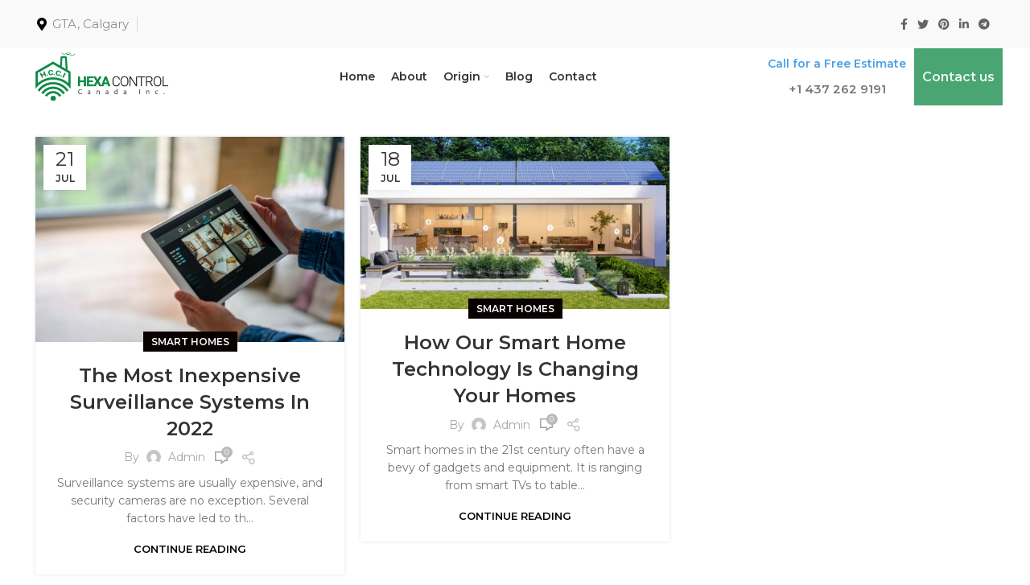

--- FILE ---
content_type: text/html; charset=utf-8
request_url: https://jldev1988.github.io/Hex.github.io/hexacontrol.ca/2022/07/index.html
body_size: 16188
content:
<!DOCTYPE html>
<html lang="en-US">

<!-- Mirrored from hexacontrol.ca/2022/07/ by HTTrack Website Copier/3.x [XR&CO'2014], Thu, 18 May 2023 01:33:28 GMT -->
<!-- Added by HTTrack --><meta http-equiv="content-type" content="text/html;charset=UTF-8" /><!-- /Added by HTTrack -->
<head>
	<meta charset="UTF-8">
	<link rel="profile" href="http://gmpg.org/xfn/11">
	<link rel="pingback" href="../../xmlrpc.php">

			<script>window.MSInputMethodContext && document.documentMode && document.write('<script src="../../wp-content/themes/woodmart/js/libs/ie11CustomProperties.min.js"><\/script>');</script>
		<meta name='robots' content='noindex, follow' />

	<!-- This site is optimized with the Yoast SEO plugin v20.4 - https://yoast.com/wordpress/plugins/seo/ -->
	<title>July 2022 - Hexa Control</title>
	<meta property="og:locale" content="en_US" />
	<meta property="og:type" content="website" />
	<meta property="og:title" content="July 2022 - Hexa Control" />
	<meta property="og:url" content="https://hexacontrol.ca/2022/07/" />
	<meta property="og:site_name" content="Hexa Control" />
	<meta name="twitter:card" content="summary_large_image" />
	<script type="application/ld+json" class="yoast-schema-graph">{"@context":"https://schema.org","@graph":[{"@type":"CollectionPage","@id":"https://hexacontrol.ca/2022/07/","url":"https://hexacontrol.ca/2022/07/","name":"July 2022 - Hexa Control","isPartOf":{"@id":"https://hexacontrol.ca/#website"},"primaryImageOfPage":{"@id":"https://hexacontrol.ca/2022/07/#primaryimage"},"image":{"@id":"https://hexacontrol.ca/2022/07/#primaryimage"},"thumbnailUrl":"https://hexacontrol.ca/wp-content/uploads/2022/07/hexacontrol-21-7-2022.jpg","breadcrumb":{"@id":"https://hexacontrol.ca/2022/07/#breadcrumb"},"inLanguage":"en-US"},{"@type":"ImageObject","inLanguage":"en-US","@id":"https://hexacontrol.ca/2022/07/#primaryimage","url":"https://hexacontrol.ca/wp-content/uploads/2022/07/hexacontrol-21-7-2022.jpg","contentUrl":"https://hexacontrol.ca/wp-content/uploads/2022/07/hexacontrol-21-7-2022.jpg","width":1024,"height":683,"caption":"home security company in Ontario"},{"@type":"BreadcrumbList","@id":"https://hexacontrol.ca/2022/07/#breadcrumb","itemListElement":[{"@type":"ListItem","position":1,"name":"Home","item":"https://hexacontrol.ca/"},{"@type":"ListItem","position":2,"name":"Archives for July 2022"}]},{"@type":"WebSite","@id":"https://hexacontrol.ca/#website","url":"https://hexacontrol.ca/","name":"Hexa Control","description":"Home Automation System","potentialAction":[{"@type":"SearchAction","target":{"@type":"EntryPoint","urlTemplate":"https://hexacontrol.ca/?s={search_term_string}"},"query-input":"required name=search_term_string"}],"inLanguage":"en-US"}]}</script>
	<!-- / Yoast SEO plugin. -->


<link rel='dns-prefetch' href='http://fonts.googleapis.com/' />
<link rel="alternate" type="application/rss+xml" title="Hexa Control  &raquo; Feed" href="../../feed/index.html" />
<link rel="alternate" type="application/rss+xml" title="Hexa Control  &raquo; Comments Feed" href="../../comments/feed/index.html" />
<link rel='stylesheet' id='wp-block-library-css' href='../../wp-includes/css/dist/block-library/style.minf731.css?ver=6.2.1' type='text/css' media='all' />
<link rel='stylesheet' id='wc-blocks-vendors-style-css' href='../../wp-content/plugins/woocommerce/packages/woocommerce-blocks/build/wc-blocks-vendors-style174f.css?ver=9.6.6' type='text/css' media='all' />
<link rel='stylesheet' id='wc-blocks-style-css' href='../../wp-content/plugins/woocommerce/packages/woocommerce-blocks/build/wc-blocks-style174f.css?ver=9.6.6' type='text/css' media='all' />
<link rel='stylesheet' id='safe-svg-block-frontend-css' href='../../wp-content/plugins/safe-svg/dist/safe-svg-block-frontend3c94.css?ver=2.1.0' type='text/css' media='all' />
<link rel='stylesheet' id='classic-theme-styles-css' href='../../wp-includes/css/classic-themes.minf731.css?ver=6.2.1' type='text/css' media='all' />
<style id='global-styles-inline-css' type='text/css'>
body{--wp--preset--color--black: #000000;--wp--preset--color--cyan-bluish-gray: #abb8c3;--wp--preset--color--white: #ffffff;--wp--preset--color--pale-pink: #f78da7;--wp--preset--color--vivid-red: #cf2e2e;--wp--preset--color--luminous-vivid-orange: #ff6900;--wp--preset--color--luminous-vivid-amber: #fcb900;--wp--preset--color--light-green-cyan: #7bdcb5;--wp--preset--color--vivid-green-cyan: #00d084;--wp--preset--color--pale-cyan-blue: #8ed1fc;--wp--preset--color--vivid-cyan-blue: #0693e3;--wp--preset--color--vivid-purple: #9b51e0;--wp--preset--gradient--vivid-cyan-blue-to-vivid-purple: linear-gradient(135deg,rgba(6,147,227,1) 0%,rgb(155,81,224) 100%);--wp--preset--gradient--light-green-cyan-to-vivid-green-cyan: linear-gradient(135deg,rgb(122,220,180) 0%,rgb(0,208,130) 100%);--wp--preset--gradient--luminous-vivid-amber-to-luminous-vivid-orange: linear-gradient(135deg,rgba(252,185,0,1) 0%,rgba(255,105,0,1) 100%);--wp--preset--gradient--luminous-vivid-orange-to-vivid-red: linear-gradient(135deg,rgba(255,105,0,1) 0%,rgb(207,46,46) 100%);--wp--preset--gradient--very-light-gray-to-cyan-bluish-gray: linear-gradient(135deg,rgb(238,238,238) 0%,rgb(169,184,195) 100%);--wp--preset--gradient--cool-to-warm-spectrum: linear-gradient(135deg,rgb(74,234,220) 0%,rgb(151,120,209) 20%,rgb(207,42,186) 40%,rgb(238,44,130) 60%,rgb(251,105,98) 80%,rgb(254,248,76) 100%);--wp--preset--gradient--blush-light-purple: linear-gradient(135deg,rgb(255,206,236) 0%,rgb(152,150,240) 100%);--wp--preset--gradient--blush-bordeaux: linear-gradient(135deg,rgb(254,205,165) 0%,rgb(254,45,45) 50%,rgb(107,0,62) 100%);--wp--preset--gradient--luminous-dusk: linear-gradient(135deg,rgb(255,203,112) 0%,rgb(199,81,192) 50%,rgb(65,88,208) 100%);--wp--preset--gradient--pale-ocean: linear-gradient(135deg,rgb(255,245,203) 0%,rgb(182,227,212) 50%,rgb(51,167,181) 100%);--wp--preset--gradient--electric-grass: linear-gradient(135deg,rgb(202,248,128) 0%,rgb(113,206,126) 100%);--wp--preset--gradient--midnight: linear-gradient(135deg,rgb(2,3,129) 0%,rgb(40,116,252) 100%);--wp--preset--duotone--dark-grayscale: url('#wp-duotone-dark-grayscale');--wp--preset--duotone--grayscale: url('#wp-duotone-grayscale');--wp--preset--duotone--purple-yellow: url('#wp-duotone-purple-yellow');--wp--preset--duotone--blue-red: url('#wp-duotone-blue-red');--wp--preset--duotone--midnight: url('#wp-duotone-midnight');--wp--preset--duotone--magenta-yellow: url('#wp-duotone-magenta-yellow');--wp--preset--duotone--purple-green: url('#wp-duotone-purple-green');--wp--preset--duotone--blue-orange: url('#wp-duotone-blue-orange');--wp--preset--font-size--small: 13px;--wp--preset--font-size--medium: 20px;--wp--preset--font-size--large: 36px;--wp--preset--font-size--x-large: 42px;--wp--preset--spacing--20: 0.44rem;--wp--preset--spacing--30: 0.67rem;--wp--preset--spacing--40: 1rem;--wp--preset--spacing--50: 1.5rem;--wp--preset--spacing--60: 2.25rem;--wp--preset--spacing--70: 3.38rem;--wp--preset--spacing--80: 5.06rem;--wp--preset--shadow--natural: 6px 6px 9px rgba(0, 0, 0, 0.2);--wp--preset--shadow--deep: 12px 12px 50px rgba(0, 0, 0, 0.4);--wp--preset--shadow--sharp: 6px 6px 0px rgba(0, 0, 0, 0.2);--wp--preset--shadow--outlined: 6px 6px 0px -3px rgba(255, 255, 255, 1), 6px 6px rgba(0, 0, 0, 1);--wp--preset--shadow--crisp: 6px 6px 0px rgba(0, 0, 0, 1);}:where(.is-layout-flex){gap: 0.5em;}body .is-layout-flow > .alignleft{float: left;margin-inline-start: 0;margin-inline-end: 2em;}body .is-layout-flow > .alignright{float: right;margin-inline-start: 2em;margin-inline-end: 0;}body .is-layout-flow > .aligncenter{margin-left: auto !important;margin-right: auto !important;}body .is-layout-constrained > .alignleft{float: left;margin-inline-start: 0;margin-inline-end: 2em;}body .is-layout-constrained > .alignright{float: right;margin-inline-start: 2em;margin-inline-end: 0;}body .is-layout-constrained > .aligncenter{margin-left: auto !important;margin-right: auto !important;}body .is-layout-constrained > :where(:not(.alignleft):not(.alignright):not(.alignfull)){max-width: var(--wp--style--global--content-size);margin-left: auto !important;margin-right: auto !important;}body .is-layout-constrained > .alignwide{max-width: var(--wp--style--global--wide-size);}body .is-layout-flex{display: flex;}body .is-layout-flex{flex-wrap: wrap;align-items: center;}body .is-layout-flex > *{margin: 0;}:where(.wp-block-columns.is-layout-flex){gap: 2em;}.has-black-color{color: var(--wp--preset--color--black) !important;}.has-cyan-bluish-gray-color{color: var(--wp--preset--color--cyan-bluish-gray) !important;}.has-white-color{color: var(--wp--preset--color--white) !important;}.has-pale-pink-color{color: var(--wp--preset--color--pale-pink) !important;}.has-vivid-red-color{color: var(--wp--preset--color--vivid-red) !important;}.has-luminous-vivid-orange-color{color: var(--wp--preset--color--luminous-vivid-orange) !important;}.has-luminous-vivid-amber-color{color: var(--wp--preset--color--luminous-vivid-amber) !important;}.has-light-green-cyan-color{color: var(--wp--preset--color--light-green-cyan) !important;}.has-vivid-green-cyan-color{color: var(--wp--preset--color--vivid-green-cyan) !important;}.has-pale-cyan-blue-color{color: var(--wp--preset--color--pale-cyan-blue) !important;}.has-vivid-cyan-blue-color{color: var(--wp--preset--color--vivid-cyan-blue) !important;}.has-vivid-purple-color{color: var(--wp--preset--color--vivid-purple) !important;}.has-black-background-color{background-color: var(--wp--preset--color--black) !important;}.has-cyan-bluish-gray-background-color{background-color: var(--wp--preset--color--cyan-bluish-gray) !important;}.has-white-background-color{background-color: var(--wp--preset--color--white) !important;}.has-pale-pink-background-color{background-color: var(--wp--preset--color--pale-pink) !important;}.has-vivid-red-background-color{background-color: var(--wp--preset--color--vivid-red) !important;}.has-luminous-vivid-orange-background-color{background-color: var(--wp--preset--color--luminous-vivid-orange) !important;}.has-luminous-vivid-amber-background-color{background-color: var(--wp--preset--color--luminous-vivid-amber) !important;}.has-light-green-cyan-background-color{background-color: var(--wp--preset--color--light-green-cyan) !important;}.has-vivid-green-cyan-background-color{background-color: var(--wp--preset--color--vivid-green-cyan) !important;}.has-pale-cyan-blue-background-color{background-color: var(--wp--preset--color--pale-cyan-blue) !important;}.has-vivid-cyan-blue-background-color{background-color: var(--wp--preset--color--vivid-cyan-blue) !important;}.has-vivid-purple-background-color{background-color: var(--wp--preset--color--vivid-purple) !important;}.has-black-border-color{border-color: var(--wp--preset--color--black) !important;}.has-cyan-bluish-gray-border-color{border-color: var(--wp--preset--color--cyan-bluish-gray) !important;}.has-white-border-color{border-color: var(--wp--preset--color--white) !important;}.has-pale-pink-border-color{border-color: var(--wp--preset--color--pale-pink) !important;}.has-vivid-red-border-color{border-color: var(--wp--preset--color--vivid-red) !important;}.has-luminous-vivid-orange-border-color{border-color: var(--wp--preset--color--luminous-vivid-orange) !important;}.has-luminous-vivid-amber-border-color{border-color: var(--wp--preset--color--luminous-vivid-amber) !important;}.has-light-green-cyan-border-color{border-color: var(--wp--preset--color--light-green-cyan) !important;}.has-vivid-green-cyan-border-color{border-color: var(--wp--preset--color--vivid-green-cyan) !important;}.has-pale-cyan-blue-border-color{border-color: var(--wp--preset--color--pale-cyan-blue) !important;}.has-vivid-cyan-blue-border-color{border-color: var(--wp--preset--color--vivid-cyan-blue) !important;}.has-vivid-purple-border-color{border-color: var(--wp--preset--color--vivid-purple) !important;}.has-vivid-cyan-blue-to-vivid-purple-gradient-background{background: var(--wp--preset--gradient--vivid-cyan-blue-to-vivid-purple) !important;}.has-light-green-cyan-to-vivid-green-cyan-gradient-background{background: var(--wp--preset--gradient--light-green-cyan-to-vivid-green-cyan) !important;}.has-luminous-vivid-amber-to-luminous-vivid-orange-gradient-background{background: var(--wp--preset--gradient--luminous-vivid-amber-to-luminous-vivid-orange) !important;}.has-luminous-vivid-orange-to-vivid-red-gradient-background{background: var(--wp--preset--gradient--luminous-vivid-orange-to-vivid-red) !important;}.has-very-light-gray-to-cyan-bluish-gray-gradient-background{background: var(--wp--preset--gradient--very-light-gray-to-cyan-bluish-gray) !important;}.has-cool-to-warm-spectrum-gradient-background{background: var(--wp--preset--gradient--cool-to-warm-spectrum) !important;}.has-blush-light-purple-gradient-background{background: var(--wp--preset--gradient--blush-light-purple) !important;}.has-blush-bordeaux-gradient-background{background: var(--wp--preset--gradient--blush-bordeaux) !important;}.has-luminous-dusk-gradient-background{background: var(--wp--preset--gradient--luminous-dusk) !important;}.has-pale-ocean-gradient-background{background: var(--wp--preset--gradient--pale-ocean) !important;}.has-electric-grass-gradient-background{background: var(--wp--preset--gradient--electric-grass) !important;}.has-midnight-gradient-background{background: var(--wp--preset--gradient--midnight) !important;}.has-small-font-size{font-size: var(--wp--preset--font-size--small) !important;}.has-medium-font-size{font-size: var(--wp--preset--font-size--medium) !important;}.has-large-font-size{font-size: var(--wp--preset--font-size--large) !important;}.has-x-large-font-size{font-size: var(--wp--preset--font-size--x-large) !important;}
.wp-block-navigation a:where(:not(.wp-element-button)){color: inherit;}
:where(.wp-block-columns.is-layout-flex){gap: 2em;}
.wp-block-pullquote{font-size: 1.5em;line-height: 1.6;}
</style>
<style id='woocommerce-inline-inline-css' type='text/css'>
.woocommerce form .form-row .required { visibility: visible; }
</style>
<link rel='stylesheet' id='elementor-icons-css' href='../../wp-content/plugins/elementor/assets/lib/eicons/css/elementor-icons.min3b94.css?ver=5.18.0' type='text/css' media='all' />
<link rel='stylesheet' id='elementor-frontend-css' href='../../wp-content/uploads/elementor/css/custom-frontend-lite.min661d.css?ver=1680502688' type='text/css' media='all' />
<link rel='stylesheet' id='swiper-css' href='../../wp-content/plugins/elementor/assets/lib/swiper/css/swiper.min48f5.css?ver=5.3.6' type='text/css' media='all' />
<link rel='stylesheet' id='elementor-post-8-css' href='../../wp-content/uploads/elementor/css/post-8661d.css?ver=1680502688' type='text/css' media='all' />
<link rel='stylesheet' id='elementor-global-css' href='../../wp-content/uploads/elementor/css/global0bb2.css?ver=1680502689' type='text/css' media='all' />
<link rel='stylesheet' id='bootstrap-css' href='../../wp-content/themes/woodmart/css/bootstrap-light.mina086.css?ver=6.3.0' type='text/css' media='all' />
<link rel='stylesheet' id='woodmart-style-css' href='../../wp-content/themes/woodmart/css/parts/base.mina086.css?ver=6.3.0' type='text/css' media='all' />
<link rel='stylesheet' id='wd-footer-widget-collapse-css' href='../../wp-content/themes/woodmart/css/parts/footer-widget-collapse.mina086.css?ver=6.3.0' type='text/css' media='all' />
<link rel='stylesheet' id='wd-blog-base-css' href='../../wp-content/themes/woodmart/css/parts/blog-base.mina086.css?ver=6.3.0' type='text/css' media='all' />
<link rel='stylesheet' id='wd-wp-gutenberg-css' href='../../wp-content/themes/woodmart/css/parts/wp-gutenberg.mina086.css?ver=6.3.0' type='text/css' media='all' />
<link rel='stylesheet' id='wd-wpcf7-css' href='../../wp-content/themes/woodmart/css/parts/int-wpcf7.mina086.css?ver=6.3.0' type='text/css' media='all' />
<link rel='stylesheet' id='wd-mc4wp-deprecated-css' href='../../wp-content/themes/woodmart/css/parts/int-mc4wp-deprecated.mina086.css?ver=6.3.0' type='text/css' media='all' />
<link rel='stylesheet' id='wd-mc4wp-css' href='../../wp-content/themes/woodmart/css/parts/int-mc4wp.mina086.css?ver=6.3.0' type='text/css' media='all' />
<link rel='stylesheet' id='wd-revolution-slider-css' href='../../wp-content/themes/woodmart/css/parts/int-rev-slider.mina086.css?ver=6.3.0' type='text/css' media='all' />
<link rel='stylesheet' id='wd-base-deprecated-css' href='../../wp-content/themes/woodmart/css/parts/base-deprecated.mina086.css?ver=6.3.0' type='text/css' media='all' />
<link rel='stylesheet' id='wd-elementor-base-css' href='../../wp-content/themes/woodmart/css/parts/int-elem-base.mina086.css?ver=6.3.0' type='text/css' media='all' />
<link rel='stylesheet' id='wd-woocommerce-base-css' href='../../wp-content/themes/woodmart/css/parts/woocommerce-base.mina086.css?ver=6.3.0' type='text/css' media='all' />
<link rel='stylesheet' id='wd-mod-star-rating-css' href='../../wp-content/themes/woodmart/css/parts/mod-star-rating.mina086.css?ver=6.3.0' type='text/css' media='all' />
<link rel='stylesheet' id='wd-woo-el-track-order-css' href='../../wp-content/themes/woodmart/css/parts/woo-el-track-order.mina086.css?ver=6.3.0' type='text/css' media='all' />
<link rel='stylesheet' id='wd-woo-gutenberg-css' href='../../wp-content/themes/woodmart/css/parts/woo-gutenberg.mina086.css?ver=6.3.0' type='text/css' media='all' />
<link rel='stylesheet' id='wd-opt-form-underline-css' href='../../wp-content/themes/woodmart/css/parts/opt-form-underline.mina086.css?ver=6.3.0' type='text/css' media='all' />
<link rel='stylesheet' id='child-style-css' href='../../wp-content/themes/woodmart-child/stylea086.css?ver=6.3.0' type='text/css' media='all' />
<link rel='stylesheet' id='wd-header-base-css' href='../../wp-content/themes/woodmart/css/parts/header-base.mina086.css?ver=6.3.0' type='text/css' media='all' />
<link rel='stylesheet' id='wd-mod-tools-css' href='../../wp-content/themes/woodmart/css/parts/mod-tools.mina086.css?ver=6.3.0' type='text/css' media='all' />
<link rel='stylesheet' id='wd-header-elements-base-css' href='../../wp-content/themes/woodmart/css/parts/header-el-base.mina086.css?ver=6.3.0' type='text/css' media='all' />
<link rel='stylesheet' id='wd-social-icons-css' href='../../wp-content/themes/woodmart/css/parts/el-social-icons.mina086.css?ver=6.3.0' type='text/css' media='all' />
<link rel='stylesheet' id='wd-section-title-css' href='../../wp-content/themes/woodmart/css/parts/el-section-title.mina086.css?ver=6.3.0' type='text/css' media='all' />
<link rel='stylesheet' id='wd-text-block-css' href='../../wp-content/themes/woodmart/css/parts/el-text-block.mina086.css?ver=6.3.0' type='text/css' media='all' />
<link rel='stylesheet' id='wd-blog-loop-base-old-css' href='../../wp-content/themes/woodmart/css/parts/blog-loop-base-old.mina086.css?ver=6.3.0' type='text/css' media='all' />
<link rel='stylesheet' id='wd-blog-loop-design-masonry-css' href='../../wp-content/themes/woodmart/css/parts/blog-loop-design-masonry.mina086.css?ver=6.3.0' type='text/css' media='all' />
<link rel='stylesheet' id='wd-footer-base-css' href='../../wp-content/themes/woodmart/css/parts/footer-base.mina086.css?ver=6.3.0' type='text/css' media='all' />
<link rel='stylesheet' id='wd-scroll-top-css' href='../../wp-content/themes/woodmart/css/parts/opt-scrolltotop.mina086.css?ver=6.3.0' type='text/css' media='all' />
<link rel='stylesheet' id='wd-wd-search-form-css' href='../../wp-content/themes/woodmart/css/parts/wd-search-form.mina086.css?ver=6.3.0' type='text/css' media='all' />
<link rel='stylesheet' id='wd-bottom-toolbar-css' href='../../wp-content/themes/woodmart/css/parts/opt-bottom-toolbar.mina086.css?ver=6.3.0' type='text/css' media='all' />
<link rel='stylesheet' id='wd-header-cart-css' href='../../wp-content/themes/woodmart/css/parts/header-el-cart.mina086.css?ver=6.3.0' type='text/css' media='all' />
<link rel='stylesheet' id='wd-header-my-account-css' href='../../wp-content/themes/woodmart/css/parts/header-el-my-account.mina086.css?ver=6.3.0' type='text/css' media='all' />
<link rel='stylesheet' id='xts-style-header_616012-css' href='../../wp-content/uploads/2022/06/xts-header_616012-1654209457a086.css?ver=6.3.0' type='text/css' media='all' />
<link rel='stylesheet' id='xts-style-theme_settings_default-css' href='../../wp-content/uploads/2022/07/xts-theme_settings_default-1656682107a086.css?ver=6.3.0' type='text/css' media='all' />
<link rel='stylesheet' id='xts-google-fonts-css' href='https://fonts.googleapis.com/css?family=Montserrat%3A400%2C600&amp;ver=6.3.0' type='text/css' media='all' />
<link rel='stylesheet' id='google-fonts-1-css' href='https://fonts.googleapis.com/css?family=Roboto%3A100%2C100italic%2C200%2C200italic%2C300%2C300italic%2C400%2C400italic%2C500%2C500italic%2C600%2C600italic%2C700%2C700italic%2C800%2C800italic%2C900%2C900italic%7CRoboto+Slab%3A100%2C100italic%2C200%2C200italic%2C300%2C300italic%2C400%2C400italic%2C500%2C500italic%2C600%2C600italic%2C700%2C700italic%2C800%2C800italic%2C900%2C900italic&amp;display=auto&amp;ver=6.2.1' type='text/css' media='all' />
<link rel="preconnect" href="https://fonts.gstatic.com/" crossorigin><script type='text/javascript' src='../../wp-includes/js/jquery/jquery.min5aed.js?ver=3.6.4' id='jquery-core-js'></script>
<script type='text/javascript' src='../../wp-includes/js/jquery/jquery-migrate.min6b00.js?ver=3.4.0' id='jquery-migrate-js'></script>
<script type='text/javascript' src='../../wp-content/themes/woodmart/js/libs/device.mina086.js?ver=6.3.0' id='wd-device-library-js'></script>
<link rel="https://api.w.org/" href="../../wp-json/index.html" /><link rel="EditURI" type="application/rsd+xml" title="RSD" href="../../xmlrpc0db0.php?rsd" />
<link rel="wlwmanifest" type="application/wlwmanifest+xml" href="../../wp-includes/wlwmanifest.xml" />
<meta name="generator" content="WordPress 6.2.1" />
<meta name="generator" content="WooCommerce 7.5.1" />
<!-- Global site tag (gtag.js) - Google Analytics -->
<script async src="https://www.googletagmanager.com/gtag/js?id=G-4RSL2ESHZQ"></script>
<script>
  window.dataLayer = window.dataLayer || [];
  function gtag(){dataLayer.push(arguments);}
  gtag('js', new Date());

  gtag('config', 'G-4RSL2ESHZQ');
</script>					<meta name="viewport" content="width=device-width, initial-scale=1.0, maximum-scale=1.0, user-scalable=no">
										<noscript><style>.woocommerce-product-gallery{ opacity: 1 !important; }</style></noscript>
	<meta name="generator" content="Elementor 3.12.1; features: e_dom_optimization, e_optimized_assets_loading, e_optimized_css_loading, a11y_improvements, additional_custom_breakpoints; settings: css_print_method-external, google_font-enabled, font_display-auto">
<meta name="generator" content="Powered by Slider Revolution 6.5.21 - responsive, Mobile-Friendly Slider Plugin for WordPress with comfortable drag and drop interface." />
<link rel="icon" href="../../wp-content/uploads/2022/05/cropped-logo-32x32.png" sizes="32x32" />
<link rel="icon" href="../../wp-content/uploads/2022/05/cropped-logo-192x192.png" sizes="192x192" />
<link rel="apple-touch-icon" href="../../wp-content/uploads/2022/05/cropped-logo-180x180.png" />
<meta name="msapplication-TileImage" content="https://hexacontrol.ca/wp-content/uploads/2022/05/cropped-logo-270x270.png" />
<script>function setREVStartSize(e){
			//window.requestAnimationFrame(function() {
				window.RSIW = window.RSIW===undefined ? window.innerWidth : window.RSIW;
				window.RSIH = window.RSIH===undefined ? window.innerHeight : window.RSIH;
				try {
					var pw = document.getElementById(e.c).parentNode.offsetWidth,
						newh;
					pw = pw===0 || isNaN(pw) ? window.RSIW : pw;
					e.tabw = e.tabw===undefined ? 0 : parseInt(e.tabw);
					e.thumbw = e.thumbw===undefined ? 0 : parseInt(e.thumbw);
					e.tabh = e.tabh===undefined ? 0 : parseInt(e.tabh);
					e.thumbh = e.thumbh===undefined ? 0 : parseInt(e.thumbh);
					e.tabhide = e.tabhide===undefined ? 0 : parseInt(e.tabhide);
					e.thumbhide = e.thumbhide===undefined ? 0 : parseInt(e.thumbhide);
					e.mh = e.mh===undefined || e.mh=="" || e.mh==="auto" ? 0 : parseInt(e.mh,0);
					if(e.layout==="fullscreen" || e.l==="fullscreen")
						newh = Math.max(e.mh,window.RSIH);
					else{
						e.gw = Array.isArray(e.gw) ? e.gw : [e.gw];
						for (var i in e.rl) if (e.gw[i]===undefined || e.gw[i]===0) e.gw[i] = e.gw[i-1];
						e.gh = e.el===undefined || e.el==="" || (Array.isArray(e.el) && e.el.length==0)? e.gh : e.el;
						e.gh = Array.isArray(e.gh) ? e.gh : [e.gh];
						for (var i in e.rl) if (e.gh[i]===undefined || e.gh[i]===0) e.gh[i] = e.gh[i-1];
											
						var nl = new Array(e.rl.length),
							ix = 0,
							sl;
						e.tabw = e.tabhide>=pw ? 0 : e.tabw;
						e.thumbw = e.thumbhide>=pw ? 0 : e.thumbw;
						e.tabh = e.tabhide>=pw ? 0 : e.tabh;
						e.thumbh = e.thumbhide>=pw ? 0 : e.thumbh;
						for (var i in e.rl) nl[i] = e.rl[i]<window.RSIW ? 0 : e.rl[i];
						sl = nl[0];
						for (var i in nl) if (sl>nl[i] && nl[i]>0) { sl = nl[i]; ix=i;}
						var m = pw>(e.gw[ix]+e.tabw+e.thumbw) ? 1 : (pw-(e.tabw+e.thumbw)) / (e.gw[ix]);
						newh =  (e.gh[ix] * m) + (e.tabh + e.thumbh);
					}
					var el = document.getElementById(e.c);
					if (el!==null && el) el.style.height = newh+"px";
					el = document.getElementById(e.c+"_wrapper");
					if (el!==null && el) {
						el.style.height = newh+"px";
						el.style.display = "block";
					}
				} catch(e){
					console.log("Failure at Presize of Slider:" + e)
				}
			//});
		  };</script>
<style>
		
		</style></head>

<body class="archive date theme-woodmart woocommerce-no-js wrapper-full-width form-style-underlined  form-border-width-2 categories-accordion-on woodmart-archive-blog woodmart-ajax-shop-on offcanvas-sidebar-mobile offcanvas-sidebar-tablet sticky-toolbar-on elementor-default elementor-kit-8">
			<script type="text/javascript" id="wd-flicker-fix">// Flicker fix.</script><svg xmlns="http://www.w3.org/2000/svg" viewBox="0 0 0 0" width="0" height="0" focusable="false" role="none" style="visibility: hidden; position: absolute; left: -9999px; overflow: hidden;" ><defs><filter id="wp-duotone-dark-grayscale"><feColorMatrix color-interpolation-filters="sRGB" type="matrix" values=" .299 .587 .114 0 0 .299 .587 .114 0 0 .299 .587 .114 0 0 .299 .587 .114 0 0 " /><feComponentTransfer color-interpolation-filters="sRGB" ><feFuncR type="table" tableValues="0 0.49803921568627" /><feFuncG type="table" tableValues="0 0.49803921568627" /><feFuncB type="table" tableValues="0 0.49803921568627" /><feFuncA type="table" tableValues="1 1" /></feComponentTransfer><feComposite in2="SourceGraphic" operator="in" /></filter></defs></svg><svg xmlns="http://www.w3.org/2000/svg" viewBox="0 0 0 0" width="0" height="0" focusable="false" role="none" style="visibility: hidden; position: absolute; left: -9999px; overflow: hidden;" ><defs><filter id="wp-duotone-grayscale"><feColorMatrix color-interpolation-filters="sRGB" type="matrix" values=" .299 .587 .114 0 0 .299 .587 .114 0 0 .299 .587 .114 0 0 .299 .587 .114 0 0 " /><feComponentTransfer color-interpolation-filters="sRGB" ><feFuncR type="table" tableValues="0 1" /><feFuncG type="table" tableValues="0 1" /><feFuncB type="table" tableValues="0 1" /><feFuncA type="table" tableValues="1 1" /></feComponentTransfer><feComposite in2="SourceGraphic" operator="in" /></filter></defs></svg><svg xmlns="http://www.w3.org/2000/svg" viewBox="0 0 0 0" width="0" height="0" focusable="false" role="none" style="visibility: hidden; position: absolute; left: -9999px; overflow: hidden;" ><defs><filter id="wp-duotone-purple-yellow"><feColorMatrix color-interpolation-filters="sRGB" type="matrix" values=" .299 .587 .114 0 0 .299 .587 .114 0 0 .299 .587 .114 0 0 .299 .587 .114 0 0 " /><feComponentTransfer color-interpolation-filters="sRGB" ><feFuncR type="table" tableValues="0.54901960784314 0.98823529411765" /><feFuncG type="table" tableValues="0 1" /><feFuncB type="table" tableValues="0.71764705882353 0.25490196078431" /><feFuncA type="table" tableValues="1 1" /></feComponentTransfer><feComposite in2="SourceGraphic" operator="in" /></filter></defs></svg><svg xmlns="http://www.w3.org/2000/svg" viewBox="0 0 0 0" width="0" height="0" focusable="false" role="none" style="visibility: hidden; position: absolute; left: -9999px; overflow: hidden;" ><defs><filter id="wp-duotone-blue-red"><feColorMatrix color-interpolation-filters="sRGB" type="matrix" values=" .299 .587 .114 0 0 .299 .587 .114 0 0 .299 .587 .114 0 0 .299 .587 .114 0 0 " /><feComponentTransfer color-interpolation-filters="sRGB" ><feFuncR type="table" tableValues="0 1" /><feFuncG type="table" tableValues="0 0.27843137254902" /><feFuncB type="table" tableValues="0.5921568627451 0.27843137254902" /><feFuncA type="table" tableValues="1 1" /></feComponentTransfer><feComposite in2="SourceGraphic" operator="in" /></filter></defs></svg><svg xmlns="http://www.w3.org/2000/svg" viewBox="0 0 0 0" width="0" height="0" focusable="false" role="none" style="visibility: hidden; position: absolute; left: -9999px; overflow: hidden;" ><defs><filter id="wp-duotone-midnight"><feColorMatrix color-interpolation-filters="sRGB" type="matrix" values=" .299 .587 .114 0 0 .299 .587 .114 0 0 .299 .587 .114 0 0 .299 .587 .114 0 0 " /><feComponentTransfer color-interpolation-filters="sRGB" ><feFuncR type="table" tableValues="0 0" /><feFuncG type="table" tableValues="0 0.64705882352941" /><feFuncB type="table" tableValues="0 1" /><feFuncA type="table" tableValues="1 1" /></feComponentTransfer><feComposite in2="SourceGraphic" operator="in" /></filter></defs></svg><svg xmlns="http://www.w3.org/2000/svg" viewBox="0 0 0 0" width="0" height="0" focusable="false" role="none" style="visibility: hidden; position: absolute; left: -9999px; overflow: hidden;" ><defs><filter id="wp-duotone-magenta-yellow"><feColorMatrix color-interpolation-filters="sRGB" type="matrix" values=" .299 .587 .114 0 0 .299 .587 .114 0 0 .299 .587 .114 0 0 .299 .587 .114 0 0 " /><feComponentTransfer color-interpolation-filters="sRGB" ><feFuncR type="table" tableValues="0.78039215686275 1" /><feFuncG type="table" tableValues="0 0.94901960784314" /><feFuncB type="table" tableValues="0.35294117647059 0.47058823529412" /><feFuncA type="table" tableValues="1 1" /></feComponentTransfer><feComposite in2="SourceGraphic" operator="in" /></filter></defs></svg><svg xmlns="http://www.w3.org/2000/svg" viewBox="0 0 0 0" width="0" height="0" focusable="false" role="none" style="visibility: hidden; position: absolute; left: -9999px; overflow: hidden;" ><defs><filter id="wp-duotone-purple-green"><feColorMatrix color-interpolation-filters="sRGB" type="matrix" values=" .299 .587 .114 0 0 .299 .587 .114 0 0 .299 .587 .114 0 0 .299 .587 .114 0 0 " /><feComponentTransfer color-interpolation-filters="sRGB" ><feFuncR type="table" tableValues="0.65098039215686 0.40392156862745" /><feFuncG type="table" tableValues="0 1" /><feFuncB type="table" tableValues="0.44705882352941 0.4" /><feFuncA type="table" tableValues="1 1" /></feComponentTransfer><feComposite in2="SourceGraphic" operator="in" /></filter></defs></svg><svg xmlns="http://www.w3.org/2000/svg" viewBox="0 0 0 0" width="0" height="0" focusable="false" role="none" style="visibility: hidden; position: absolute; left: -9999px; overflow: hidden;" ><defs><filter id="wp-duotone-blue-orange"><feColorMatrix color-interpolation-filters="sRGB" type="matrix" values=" .299 .587 .114 0 0 .299 .587 .114 0 0 .299 .587 .114 0 0 .299 .587 .114 0 0 " /><feComponentTransfer color-interpolation-filters="sRGB" ><feFuncR type="table" tableValues="0.098039215686275 1" /><feFuncG type="table" tableValues="0 0.66274509803922" /><feFuncB type="table" tableValues="0.84705882352941 0.41960784313725" /><feFuncA type="table" tableValues="1 1" /></feComponentTransfer><feComposite in2="SourceGraphic" operator="in" /></filter></defs></svg>	
	
	<div class="website-wrapper">
									<header class="whb-header whb-sticky-shadow whb-scroll-stick whb-sticky-real">
					<div class="whb-main-header">
	
<div class="whb-row whb-top-bar whb-not-sticky-row whb-with-bg whb-without-border whb-color-dark whb-flex-flex-middle">
	<div class="container">
		<div class="whb-flex-row whb-top-bar-inner">
			<div class="whb-column whb-col-left whb-visible-lg">
	
<div class="wd-header-text set-cont-mb-s reset-last-child  whb-text-element">			<link rel="stylesheet" id="elementor-post-16-css" href="../../wp-content/uploads/elementor/css/post-16e877.css?ver=1684341878" type="text/css" media="all">
					<div data-elementor-type="wp-post" data-elementor-id="16" class="elementor elementor-16">
									<section class="wd-negative-gap elementor-section elementor-top-section elementor-element elementor-element-e505199 elementor-section-boxed elementor-section-height-default elementor-section-height-default wd-section-disabled" data-id="e505199" data-element_type="section">
						<div class="elementor-container elementor-column-gap-default">
					<div class="elementor-column elementor-col-100 elementor-top-column elementor-element elementor-element-856e1c6" data-id="856e1c6" data-element_type="column">
			<div class="elementor-widget-wrap elementor-element-populated">
								<div class="elementor-element elementor-element-08d611a elementor-position-left elementor-vertical-align-middle elementor-view-default elementor-mobile-position-top elementor-widget elementor-widget-icon-box" data-id="08d611a" data-element_type="widget" data-widget_type="icon-box.default">
				<div class="elementor-widget-container">
			<link rel="stylesheet" href="../../wp-content/uploads/elementor/css/custom-widget-icon-box.min0bb2.css?ver=1680502689">		<div class="elementor-icon-box-wrapper">
						<div class="elementor-icon-box-icon">
				<span class="elementor-icon elementor-animation-" >
				<i aria-hidden="true" class="fas fa-map-marker-alt"></i>				</span>
			</div>
						<div class="elementor-icon-box-content">
				<h3 class="elementor-icon-box-title">
					<span  >
											</span>
				</h3>
									<p class="elementor-icon-box-description">
						GTA, Calgary					</p>
							</div>
		</div>
				</div>
				</div>
					</div>
		</div>
							</div>
		</section>
							</div>
		</div>
<div class="wd-header-divider whb-divider-default  whb-divider-element"></div>
<div class="wd-header-text set-cont-mb-s reset-last-child  whb-text-element"><style></style></div>
</div>
<div class="whb-column whb-col-center whb-visible-lg whb-empty-column">
	</div>
<div class="whb-column whb-col-right whb-visible-lg">
	
			<div class="wd-social-icons woodmart-social-icons icons-design-default icons-size- color-scheme-dark social-share social-form-circle text-left">

				
									<a rel="noopener noreferrer nofollow" href="https://www.facebook.com/sharer/sharer.php?u=https://hexacontrol.ca/the-most-inexpensive-surveillance-systems-in-2022/" target="_blank" class=" wd-social-icon social-facebook" aria-label="Facebook social link">
						<span class="wd-icon"></span>
											</a>
				
									<a rel="noopener noreferrer nofollow" href="https://twitter.com/share?url=https://hexacontrol.ca/the-most-inexpensive-surveillance-systems-in-2022/" target="_blank" class=" wd-social-icon social-twitter" aria-label="Twitter social link">
						<span class="wd-icon"></span>
											</a>
				
				
				
				
									<a rel="noopener noreferrer nofollow" href="https://pinterest.com/pin/create/button/?url=https://hexacontrol.ca/the-most-inexpensive-surveillance-systems-in-2022/&amp;media=https://hexacontrol.ca/wp-content/uploads/2022/07/hexacontrol-21-7-2022.jpg&amp;description=The+Most+Inexpensive+Surveillance+Systems+In+2022" target="_blank" class=" wd-social-icon social-pinterest" aria-label="Pinterest social link">
						<span class="wd-icon"></span>
											</a>
				
				
									<a rel="noopener noreferrer nofollow" href="https://www.linkedin.com/shareArticle?mini=true&amp;url=https://hexacontrol.ca/the-most-inexpensive-surveillance-systems-in-2022/" target="_blank" class=" wd-social-icon social-linkedin" aria-label="Linkedin social link">
						<span class="wd-icon"></span>
											</a>
				
				
				
				
				
				
				
				
				
				
								
								
				
									<a rel="noopener noreferrer nofollow" href="https://telegram.me/share/url?url=https://hexacontrol.ca/the-most-inexpensive-surveillance-systems-in-2022/" target="_blank" class=" wd-social-icon social-tg" aria-label="Telegram social link">
						<span class="wd-icon"></span>
											</a>
								
				
			</div>

		</div>
<div class="whb-column whb-col-mobile whb-hidden-lg whb-empty-column">
	</div>
		</div>
	</div>
</div>

<div class="whb-row whb-general-header whb-sticky-row whb-without-bg whb-without-border whb-color-dark whb-flex-flex-middle">
	<div class="container">
		<div class="whb-flex-row whb-general-header-inner">
			<div class="whb-column whb-col-left whb-visible-lg">
	<div class="site-logo wd-switch-logo">
	<a href="../../index.html" class="wd-logo wd-main-logo woodmart-logo woodmart-main-logo" rel="home">
		<img src="../../wp-content/uploads/2022/06/Transparent-Logo.png" alt="Hexa Control " style="max-width: 353px;" />	</a>
					<a href="../../index.html" class="wd-logo wd-sticky-logo" rel="home">
			<img src="../../wp-content/uploads/2022/06/Transparent-Logo.png" alt="Hexa Control " style="max-width: 150px;" />		</a>
	</div>
</div>
<div class="whb-column whb-col-center whb-visible-lg">
	<div class="wd-header-nav wd-header-main-nav text-center navigation-style-default" role="navigation">
	<ul id="menu-main-menu" class="menu wd-nav wd-nav-main wd-style-default wd-gap-s"><li id="menu-item-48" class="menu-item menu-item-type-post_type menu-item-object-page menu-item-home menu-item-48 item-level-0 menu-item-design-default menu-simple-dropdown wd-event-hover" ><a href="../../index.html" class="woodmart-nav-link"><span class="nav-link-text">Home</span></a></li>
<li id="menu-item-197" class="menu-item menu-item-type-post_type menu-item-object-page menu-item-197 item-level-0 menu-item-design-default menu-simple-dropdown wd-event-hover" ><a href="../../about/index.html" class="woodmart-nav-link"><span class="nav-link-text">About</span></a></li>
<li id="menu-item-854" class="menu-item menu-item-type-custom menu-item-object-custom menu-item-has-children menu-item-854 item-level-0 menu-item-design-default menu-simple-dropdown wd-event-hover" ><a href="#" class="woodmart-nav-link"><span class="nav-link-text">Origin</span></a><div class="color-scheme-dark wd-design-default wd-dropdown-menu wd-dropdown sub-menu-dropdown"><div class="container">
<ul class="wd-sub-menu sub-menu color-scheme-dark">
	<li id="menu-item-1894" class="menu-item menu-item-type-custom menu-item-object-custom menu-item-has-children menu-item-1894 item-level-1 wd-event-hover" ><a href="#" class="woodmart-nav-link">Calgary</a>
	<ul class="sub-sub-menu wd-dropdown">
		<li id="menu-item-1887" class="menu-item menu-item-type-custom menu-item-object-custom menu-item-1887 item-level-2" ><a href="../../home-surveillance/index.html" class="woodmart-nav-link">Home Surveillance</a></li>
		<li id="menu-item-1888" class="menu-item menu-item-type-custom menu-item-object-custom menu-item-1888 item-level-2" ><a href="../../home-networking/index.html" class="woodmart-nav-link">Home Networking</a></li>
	</ul>
</li>
	<li id="menu-item-1895" class="menu-item menu-item-type-custom menu-item-object-custom menu-item-has-children menu-item-1895 item-level-1 wd-event-hover" ><a href="#" class="woodmart-nav-link">Ontario</a>
	<ul class="sub-sub-menu wd-dropdown">
		<li id="menu-item-1910" class="menu-item menu-item-type-post_type menu-item-object-page menu-item-1910 item-level-2" ><a href="../../home-surveillance-ontario/index.html" class="woodmart-nav-link">Home Surveillance</a></li>
		<li id="menu-item-1917" class="menu-item menu-item-type-post_type menu-item-object-page menu-item-1917 item-level-2" ><a href="../../home-networking-ontario/index.html" class="woodmart-nav-link">Home Networking</a></li>
	</ul>
</li>
</ul>
</div>
</div>
</li>
<li id="menu-item-1600" class="menu-item menu-item-type-post_type menu-item-object-page current_page_parent menu-item-1600 item-level-0 menu-item-design-default menu-simple-dropdown wd-event-hover" ><a href="../../blog/index.html" class="woodmart-nav-link"><span class="nav-link-text">Blog</span></a></li>
<li id="menu-item-858" class="menu-item menu-item-type-post_type menu-item-object-page menu-item-858 item-level-0 menu-item-design-default menu-simple-dropdown wd-event-hover" ><a href="../../contact/index.html" class="woodmart-nav-link"><span class="nav-link-text">Contact</span></a></li>
</ul></div><!--END MAIN-NAV-->
</div>
<div class="whb-column whb-col-right whb-visible-lg">
	
<div class="wd-header-text set-cont-mb-s reset-last-child  whb-text-element">			<link rel="stylesheet" id="elementor-post-38-css" href="../../wp-content/uploads/elementor/css/post-380bb2.css?ver=1680502689" type="text/css" media="all">
					<div data-elementor-type="wp-post" data-elementor-id="38" class="elementor elementor-38">
									<section class="wd-negative-gap elementor-section elementor-top-section elementor-element elementor-element-c2f97d5 elementor-section-boxed elementor-section-height-default elementor-section-height-default wd-section-disabled" data-id="c2f97d5" data-element_type="section">
						<div class="elementor-container elementor-column-gap-default">
					<div class="elementor-column elementor-col-100 elementor-top-column elementor-element elementor-element-9d64b44" data-id="9d64b44" data-element_type="column">
			<div class="elementor-widget-wrap elementor-element-populated">
								<div class="elementor-element elementor-element-5aad345 elementor-widget elementor-widget-wd_title" data-id="5aad345" data-element_type="widget" data-widget_type="wd_title.default">
				<div class="elementor-widget-container">
					<div class="title-wrapper set-mb-s reset-last-child wd-title-color-default wd-title-style-default wd-title-size-default text-center">

			
			<div class="liner-continer">
				<h4 class="woodmart-title-container title wd-fontsize-l">Call for a Free Estimate</h4> 
							</div>

							<div class="title-after_title set-cont-mb-s reset-last-child wd-fontsize-xs">
					<p>+1 437 262 9191</p>				</div>
					</div>
				</div>
				</div>
					</div>
		</div>
							</div>
		</section>
							</div>
		</div>

<div class="wd-header-text set-cont-mb-s reset-last-child  whb-text-element">			<link rel="stylesheet" id="elementor-post-32-css" href="../../wp-content/uploads/elementor/css/post-320bb2.css?ver=1680502689" type="text/css" media="all">
					<div data-elementor-type="wp-post" data-elementor-id="32" class="elementor elementor-32">
									<section class="wd-negative-gap elementor-section elementor-top-section elementor-element elementor-element-c3497fc elementor-section-boxed elementor-section-height-default elementor-section-height-default wd-section-disabled" data-id="c3497fc" data-element_type="section" data-settings="{&quot;background_background&quot;:&quot;classic&quot;}">
						<div class="elementor-container elementor-column-gap-default">
					<div class="elementor-column elementor-col-100 elementor-top-column elementor-element elementor-element-7ca2203" data-id="7ca2203" data-element_type="column" data-settings="{&quot;background_background&quot;:&quot;classic&quot;}">
			<div class="elementor-widget-wrap elementor-element-populated">
								<div class="elementor-element elementor-element-019a7dd elementor-widget elementor-widget-wd_text_block" data-id="019a7dd" data-element_type="widget" data-widget_type="wd_text_block.default">
				<div class="elementor-widget-container">
					<div class="wd-text-block reset-last-child text-left color-scheme-light">
			
			<p style="text-align: center;"><a href="../../contact/index.html">Contact us</a></p>
					</div>
				</div>
				</div>
					</div>
		</div>
							</div>
		</section>
							</div>
		</div>
</div>
<div class="whb-column whb-mobile-left whb-hidden-lg">
	<div class="site-logo">
	<a href="../../index.html" class="wd-logo wd-main-logo woodmart-logo woodmart-main-logo" rel="home">
		<img src="../../wp-content/uploads/2022/06/Transparent-Logo.png" alt="Hexa Control " style="max-width: 150px;" />	</a>
	</div>
</div>
<div class="whb-column whb-mobile-center whb-hidden-lg whb-empty-column">
	</div>
<div class="whb-column whb-mobile-right whb-hidden-lg">
	<div class="wd-tools-element wd-header-mobile-nav wd-style-icon woodmart-burger-icon">
	<a href="#" rel="nofollow">
		<span class="wd-tools-icon woodmart-burger">
					</span>
	
		<span class="wd-tools-text">Menu</span>
	</a>
</div><!--END wd-header-mobile-nav--></div>
		</div>
	</div>
</div>
</div>
				</header>
			
								<div class="main-page-wrapper">
		
		
		<!-- MAIN CONTENT AREA -->
				<div class="container">
			<div class="row content-layout-wrapper align-items-start">
				

<div class="site-content col-lg-12 col-12 col-md-12" role="main">

	
			
				
					
					
					
				
									<div class="wd-blog-holder blog-pagination-pagination masonry-container wd-spacing-20 row" id="64657ff0d0ccd" data-paged="1" data-source="main_loop">
				
					
											
<article id="post-1602" class="blog-design-masonry blog-post-loop blog-style-shadow  col-md-4 col-sm-6 col-12 post-1602 post type-post status-publish format-standard has-post-thumbnail hentry category-smart-homes tag-hexa-control tag-home-automation-company tag-home-surveillance-system tag-surveillance-system">
	<div class="article-inner">
					<header class="entry-header">
									
					<figure id="carousel-384" class="entry-thumbnail" data-owl-carousel data-hide_pagination_control="yes" data-desktop="1" data-tablet_landscape="1" data-tablet="1" data-mobile="1">
						
							<div class="post-img-wrapp">
								<a href="../../the-most-inexpensive-surveillance-systems-in-2022/index.html">
									<img width="1024" height="683" src="../../wp-content/uploads/2022/07/hexacontrol-21-7-2022.jpg" class="attachment-large size-large wp-image-1603" alt="home security company in Ontario" decoding="async" loading="lazy" srcset="https://hexacontrol.ca/wp-content/uploads/2022/07/hexacontrol-21-7-2022.jpg 1024w, https://hexacontrol.ca/wp-content/uploads/2022/07/hexacontrol-21-7-2022-300x200.jpg 300w, https://hexacontrol.ca/wp-content/uploads/2022/07/hexacontrol-21-7-2022-768x512.jpg 768w, https://hexacontrol.ca/wp-content/uploads/2022/07/hexacontrol-21-7-2022-600x400.jpg 600w, https://hexacontrol.ca/wp-content/uploads/2022/07/hexacontrol-21-7-2022-150x100.jpg 150w" sizes="(max-width: 1024px) 100vw, 1024px" />								</a>
							</div>
							<div class="post-image-mask">
								<span></span>
							</div>

						
					</figure>
				
												<div class="post-date wd-post-date wd-style-with-bg woodmart-post-date" onclick="">
				<span class="post-date-day">
					21				</span>
				<span class="post-date-month">
					Jul				</span>
			</div>
						
			</header><!-- .entry-header -->

		<div class="article-body-container">
			
									<div class="meta-categories-wrapp"><div class="meta-post-categories wd-post-cat wd-style-with-bg"><a href="../../category/smart-homes/index.html" rel="category tag">Smart Homes</a></div></div>
				
									<h3 class="wd-entities-title title post-title">
						<a href="../../the-most-inexpensive-surveillance-systems-in-2022/index.html" rel="bookmark">The Most Inexpensive Surveillance Systems In 2022</a>
					</h3>
				
									<div class="entry-meta wd-entry-meta">
									<ul class="entry-meta-list">
									<li class="modified-date">
								<time class="updated" datetime="2022-07-21T15:40:35+00:00">
			July 21, 2022		</time>
							</li>

					
											<li class="meta-author">
												By		
					<img alt='author-avatar' src='https://secure.gravatar.com/avatar/916fe9c693f55195dbce6e281de6aefe?s=32&amp;d=mm&amp;r=g' srcset='https://secure.gravatar.com/avatar/916fe9c693f55195dbce6e281de6aefe?s=64&#038;d=mm&#038;r=g 2x' class='avatar avatar-32 photo' height='32' width='32' loading='lazy' decoding='async'/>		
		<a href="../../author/admin/index.html" rel="author">
			<span class="vcard author author_name">
				<span class="fn">Admin</span>
			</span>
		</a>
								</li>
					
					
											<li class="meta-reply">
							<a href="../../the-most-inexpensive-surveillance-systems-in-2022/index.html#respond"><span class="replies-count">0</span> <span class="replies-count-label">comments</span></a>						</li>
												</ul>
							</div><!-- .entry-meta -->
											<div class="hovered-social-icons wd-tltp wd-tltp-top">
							<div class="wd-tooltip-label">
								
			<div class="wd-social-icons woodmart-social-icons icons-design-default icons-size-small color-scheme-light social-share social-form-circle text-center">

				
									<a rel="noopener noreferrer nofollow" href="https://www.facebook.com/sharer/sharer.php?u=https://hexacontrol.ca/the-most-inexpensive-surveillance-systems-in-2022/" target="_blank" class=" wd-social-icon social-facebook" aria-label="Facebook social link">
						<span class="wd-icon"></span>
											</a>
				
									<a rel="noopener noreferrer nofollow" href="https://twitter.com/share?url=https://hexacontrol.ca/the-most-inexpensive-surveillance-systems-in-2022/" target="_blank" class=" wd-social-icon social-twitter" aria-label="Twitter social link">
						<span class="wd-icon"></span>
											</a>
				
				
				
				
									<a rel="noopener noreferrer nofollow" href="https://pinterest.com/pin/create/button/?url=https://hexacontrol.ca/the-most-inexpensive-surveillance-systems-in-2022/&amp;media=https://hexacontrol.ca/wp-content/uploads/2022/07/hexacontrol-21-7-2022.jpg&amp;description=The+Most+Inexpensive+Surveillance+Systems+In+2022" target="_blank" class=" wd-social-icon social-pinterest" aria-label="Pinterest social link">
						<span class="wd-icon"></span>
											</a>
				
				
									<a rel="noopener noreferrer nofollow" href="https://www.linkedin.com/shareArticle?mini=true&amp;url=https://hexacontrol.ca/the-most-inexpensive-surveillance-systems-in-2022/" target="_blank" class=" wd-social-icon social-linkedin" aria-label="Linkedin social link">
						<span class="wd-icon"></span>
											</a>
				
				
				
				
				
				
				
				
				
				
								
								
				
									<a rel="noopener noreferrer nofollow" href="https://telegram.me/share/url?url=https://hexacontrol.ca/the-most-inexpensive-surveillance-systems-in-2022/" target="_blank" class=" wd-social-icon social-tg" aria-label="Telegram social link">
						<span class="wd-icon"></span>
											</a>
								
				
			</div>

									</div>
						</div>
												
							<div class="entry-content wd-entry-content woodmart-entry-content">
					
Surveillance systems are usually expensive, and security cameras are no exception. Several factors have led to th...<p class="read-more-section"><a class="btn-read-more more-link" href="../../the-most-inexpensive-surveillance-systems-in-2022/index.html">Continue reading</a></p>									</div><!-- .entry-content -->
			
			
					</div>
	</div>
</article><!-- #post -->


											
<article id="post-1592" class="blog-design-masonry blog-post-loop blog-style-shadow  col-md-4 col-sm-6 col-12 first  post-1592 post type-post status-publish format-standard has-post-thumbnail hentry category-smart-homes tag-home-automation tag-home-security tag-smart-homes tag-wireless-security">
	<div class="article-inner">
					<header class="entry-header">
									
					<figure id="carousel-744" class="entry-thumbnail" data-owl-carousel data-hide_pagination_control="yes" data-desktop="1" data-tablet_landscape="1" data-tablet="1" data-mobile="1">
						
							<div class="post-img-wrapp">
								<a href="../../how-our-smart-home-technology-is-changing-your-homes/index.html">
									<img width="1024" height="576" src="../../wp-content/uploads/2022/07/hexa-18-7-2022.jpg" class="attachment-large size-large wp-image-1593" alt="Smart Home Automation by Hexa Control" decoding="async" loading="lazy" srcset="https://hexacontrol.ca/wp-content/uploads/2022/07/hexa-18-7-2022.jpg 1024w, https://hexacontrol.ca/wp-content/uploads/2022/07/hexa-18-7-2022-300x169.jpg 300w, https://hexacontrol.ca/wp-content/uploads/2022/07/hexa-18-7-2022-768x432.jpg 768w, https://hexacontrol.ca/wp-content/uploads/2022/07/hexa-18-7-2022-600x338.jpg 600w, https://hexacontrol.ca/wp-content/uploads/2022/07/hexa-18-7-2022-150x84.jpg 150w" sizes="(max-width: 1024px) 100vw, 1024px" />								</a>
							</div>
							<div class="post-image-mask">
								<span></span>
							</div>

						
					</figure>
				
												<div class="post-date wd-post-date wd-style-with-bg woodmart-post-date" onclick="">
				<span class="post-date-day">
					18				</span>
				<span class="post-date-month">
					Jul				</span>
			</div>
						
			</header><!-- .entry-header -->

		<div class="article-body-container">
			
									<div class="meta-categories-wrapp"><div class="meta-post-categories wd-post-cat wd-style-with-bg"><a href="../../category/smart-homes/index.html" rel="category tag">Smart Homes</a></div></div>
				
									<h3 class="wd-entities-title title post-title">
						<a href="../../how-our-smart-home-technology-is-changing-your-homes/index.html" rel="bookmark">How Our Smart Home Technology Is Changing Your Homes</a>
					</h3>
				
									<div class="entry-meta wd-entry-meta">
									<ul class="entry-meta-list">
									<li class="modified-date">
								<time class="updated" datetime="2022-07-18T12:15:20+00:00">
			July 18, 2022		</time>
							</li>

					
											<li class="meta-author">
												By		
					<img alt='author-avatar' src='https://secure.gravatar.com/avatar/916fe9c693f55195dbce6e281de6aefe?s=32&amp;d=mm&amp;r=g' srcset='https://secure.gravatar.com/avatar/916fe9c693f55195dbce6e281de6aefe?s=64&#038;d=mm&#038;r=g 2x' class='avatar avatar-32 photo' height='32' width='32' loading='lazy' decoding='async'/>		
		<a href="../../author/admin/index.html" rel="author">
			<span class="vcard author author_name">
				<span class="fn">Admin</span>
			</span>
		</a>
								</li>
					
					
											<li class="meta-reply">
							<a href="../../how-our-smart-home-technology-is-changing-your-homes/index.html#respond"><span class="replies-count">0</span> <span class="replies-count-label">comments</span></a>						</li>
												</ul>
							</div><!-- .entry-meta -->
											<div class="hovered-social-icons wd-tltp wd-tltp-top">
							<div class="wd-tooltip-label">
								
			<div class="wd-social-icons woodmart-social-icons icons-design-default icons-size-small color-scheme-light social-share social-form-circle text-center">

				
									<a rel="noopener noreferrer nofollow" href="https://www.facebook.com/sharer/sharer.php?u=https://hexacontrol.ca/how-our-smart-home-technology-is-changing-your-homes/" target="_blank" class=" wd-social-icon social-facebook" aria-label="Facebook social link">
						<span class="wd-icon"></span>
											</a>
				
									<a rel="noopener noreferrer nofollow" href="https://twitter.com/share?url=https://hexacontrol.ca/how-our-smart-home-technology-is-changing-your-homes/" target="_blank" class=" wd-social-icon social-twitter" aria-label="Twitter social link">
						<span class="wd-icon"></span>
											</a>
				
				
				
				
									<a rel="noopener noreferrer nofollow" href="https://pinterest.com/pin/create/button/?url=https://hexacontrol.ca/how-our-smart-home-technology-is-changing-your-homes/&amp;media=https://hexacontrol.ca/wp-content/uploads/2022/07/hexa-18-7-2022.jpg&amp;description=How+Our+Smart+Home+Technology+Is+Changing+Your+Homes" target="_blank" class=" wd-social-icon social-pinterest" aria-label="Pinterest social link">
						<span class="wd-icon"></span>
											</a>
				
				
									<a rel="noopener noreferrer nofollow" href="https://www.linkedin.com/shareArticle?mini=true&amp;url=https://hexacontrol.ca/how-our-smart-home-technology-is-changing-your-homes/" target="_blank" class=" wd-social-icon social-linkedin" aria-label="Linkedin social link">
						<span class="wd-icon"></span>
											</a>
				
				
				
				
				
				
				
				
				
				
								
								
				
									<a rel="noopener noreferrer nofollow" href="https://telegram.me/share/url?url=https://hexacontrol.ca/how-our-smart-home-technology-is-changing-your-homes/" target="_blank" class=" wd-social-icon social-tg" aria-label="Telegram social link">
						<span class="wd-icon"></span>
											</a>
								
				
			</div>

									</div>
						</div>
												
							<div class="entry-content wd-entry-content woodmart-entry-content">
					
Smart homes in the 21st century often have a bevy of gadgets and equipment. It is ranging from smart TVs to table...<p class="read-more-section"><a class="btn-read-more more-link" href="../../how-our-smart-home-technology-is-changing-your-homes/index.html">Continue reading</a></p>									</div><!-- .entry-content -->
			
			
					</div>
	</div>
</article><!-- #post -->


					
					
									</div>

									

			
		
</div><!-- .site-content -->


			</div><!-- .main-page-wrapper --> 
			</div> <!-- end row -->
	</div> <!-- end container -->

					<div class="wd-prefooter woodmart-prefooter">
			<div class="container">
												<link rel="stylesheet" id="elementor-post-460-css" href="../../wp-content/uploads/elementor/css/post-4605cde.css?ver=1684341991" type="text/css" media="all">
					<div data-elementor-type="wp-post" data-elementor-id="460" class="elementor elementor-460">
									<section class="wd-negative-gap elementor-section elementor-top-section elementor-element elementor-element-67f6f7f wd-section-stretch elementor-section-boxed elementor-section-height-default elementor-section-height-default" data-id="67f6f7f" data-element_type="section" data-settings="{&quot;background_background&quot;:&quot;classic&quot;}">
						<div class="elementor-container elementor-column-gap-default">
					<div class="elementor-column elementor-col-100 elementor-top-column elementor-element elementor-element-303ef46" data-id="303ef46" data-element_type="column">
			<div class="elementor-widget-wrap elementor-element-populated">
								<section class="wd-negative-gap elementor-section elementor-inner-section elementor-element elementor-element-04b4be9 elementor-section-boxed elementor-section-height-default elementor-section-height-default wd-section-disabled" data-id="04b4be9" data-element_type="section">
						<div class="elementor-container elementor-column-gap-default">
					<div class="elementor-column elementor-col-50 elementor-inner-column elementor-element elementor-element-65aba9a" data-id="65aba9a" data-element_type="column">
			<div class="elementor-widget-wrap elementor-element-populated">
								<div class="elementor-element elementor-element-b14fa12 elementor-widget elementor-widget-image" data-id="b14fa12" data-element_type="widget" data-widget_type="image.default">
				<div class="elementor-widget-container">
			<style>/*! elementor - v3.12.1 - 02-04-2023 */
.elementor-widget-image{text-align:center}.elementor-widget-image a{display:inline-block}.elementor-widget-image a img[src$=".svg"]{width:48px}.elementor-widget-image img{vertical-align:middle;display:inline-block}</style>												<img width="300" height="109" src="../../wp-content/uploads/2022/06/Transparent-Logo.png" class="attachment-full size-full wp-image-1166" alt="" loading="lazy" srcset="https://hexacontrol.ca/wp-content/uploads/2022/06/Transparent-Logo.png 300w, https://hexacontrol.ca/wp-content/uploads/2022/06/Transparent-Logo-150x55.png 150w" sizes="(max-width: 300px) 100vw, 300px" />															</div>
				</div>
					</div>
		</div>
				<div class="elementor-column elementor-col-50 elementor-inner-column elementor-element elementor-element-5628dc6" data-id="5628dc6" data-element_type="column">
			<div class="elementor-widget-wrap elementor-element-populated">
								<div class="elementor-element elementor-element-fbd9ce7 elementor-widget elementor-widget-heading" data-id="fbd9ce7" data-element_type="widget" data-widget_type="heading.default">
				<div class="elementor-widget-container">
			<style>/*! elementor - v3.12.1 - 02-04-2023 */
.elementor-heading-title{padding:0;margin:0;line-height:1}.elementor-widget-heading .elementor-heading-title[class*=elementor-size-]>a{color:inherit;font-size:inherit;line-height:inherit}.elementor-widget-heading .elementor-heading-title.elementor-size-small{font-size:15px}.elementor-widget-heading .elementor-heading-title.elementor-size-medium{font-size:19px}.elementor-widget-heading .elementor-heading-title.elementor-size-large{font-size:29px}.elementor-widget-heading .elementor-heading-title.elementor-size-xl{font-size:39px}.elementor-widget-heading .elementor-heading-title.elementor-size-xxl{font-size:59px}</style><h2 class="elementor-heading-title elementor-size-default">Contact</h2>		</div>
				</div>
				<div class="elementor-element elementor-element-48eea8c elementor-align-right elementor-icon-list--layout-traditional elementor-list-item-link-full_width elementor-widget elementor-widget-icon-list" data-id="48eea8c" data-element_type="widget" data-widget_type="icon-list.default">
				<div class="elementor-widget-container">
			<link rel="stylesheet" href="../../wp-content/uploads/elementor/css/custom-widget-icon-list.min0bb2.css?ver=1680502689">		<ul class="elementor-icon-list-items">
							<li class="elementor-icon-list-item">
											<a href="tel:1%20877%20211%201874">

												<span class="elementor-icon-list-icon">
							<i aria-hidden="true" class="fas fa-phone-alt"></i>						</span>
										<span class="elementor-icon-list-text">14372629191</span>
											</a>
									</li>
								<li class="elementor-icon-list-item">
											<a href="mailto:help@thesofthub.ca">

												<span class="elementor-icon-list-icon">
							<i aria-hidden="true" class="fas fa-envelope"></i>						</span>
										<span class="elementor-icon-list-text">sales@hexacontrol.ca</span>
											</a>
									</li>
								<li class="elementor-icon-list-item">
											<span class="elementor-icon-list-icon">
							<i aria-hidden="true" class="fas fa-map-marker-alt"></i>						</span>
										<span class="elementor-icon-list-text">GTA, Calgary</span>
									</li>
						</ul>
				</div>
				</div>
					</div>
		</div>
							</div>
		</section>
					</div>
		</div>
							</div>
		</section>
							</div>
									</div>
		</div>
	
			<footer class="footer-container color-scheme-light">
								</footer>
	</div> <!-- end wrapper -->
<div class="wd-close-side woodmart-close-side"></div>
		<a href="#" class="scrollToTop" aria-label="Scroll to top button"></a>
		<div class="mobile-nav wd-side-hidden wd-left wd-left">			<div class="wd-search-form woodmart-search-form">
								<form role="search" method="get" class="searchform " action="https://hexacontrol.ca/" >
					<input type="text" class="s" placeholder="Search for products" value="" name="s" aria-label="Search" title="Search for products" />
					<input type="hidden" name="post_type" value="product">
										<button type="submit" class="searchsubmit">
						<span>
							Search						</span>
											</button>
				</form>
											</div>
		<ul id="menu-main-menu-1" class="mobile-pages-menu wd-nav wd-nav-mobile wd-active site-mobile-menu"><li class="menu-item menu-item-type-post_type menu-item-object-page menu-item-home menu-item-48 item-level-0" ><a href="../../index.html" class="woodmart-nav-link"><span class="nav-link-text">Home</span></a></li>
<li class="menu-item menu-item-type-post_type menu-item-object-page menu-item-197 item-level-0" ><a href="../../about/index.html" class="woodmart-nav-link"><span class="nav-link-text">About</span></a></li>
<li class="menu-item menu-item-type-custom menu-item-object-custom menu-item-has-children menu-item-854 item-level-0" ><a href="#" class="woodmart-nav-link"><span class="nav-link-text">Origin</span></a>
<ul class="wd-sub-menu sub-menu">
	<li class="menu-item menu-item-type-custom menu-item-object-custom menu-item-has-children menu-item-1894 item-level-1" ><a href="#" class="woodmart-nav-link">Calgary</a>
	<ul class="sub-sub-menu">
		<li class="menu-item menu-item-type-custom menu-item-object-custom menu-item-1887 item-level-2" ><a href="../../home-surveillance/index.html" class="woodmart-nav-link">Home Surveillance</a></li>
		<li class="menu-item menu-item-type-custom menu-item-object-custom menu-item-1888 item-level-2" ><a href="../../home-networking/index.html" class="woodmart-nav-link">Home Networking</a></li>
	</ul>
</li>
	<li class="menu-item menu-item-type-custom menu-item-object-custom menu-item-has-children menu-item-1895 item-level-1" ><a href="#" class="woodmart-nav-link">Ontario</a>
	<ul class="sub-sub-menu">
		<li class="menu-item menu-item-type-post_type menu-item-object-page menu-item-1910 item-level-2" ><a href="../../home-surveillance-ontario/index.html" class="woodmart-nav-link">Home Surveillance</a></li>
		<li class="menu-item menu-item-type-post_type menu-item-object-page menu-item-1917 item-level-2" ><a href="../../home-networking-ontario/index.html" class="woodmart-nav-link">Home Networking</a></li>
	</ul>
</li>
</ul>
</li>
<li class="menu-item menu-item-type-post_type menu-item-object-page current_page_parent menu-item-1600 item-level-0" ><a href="../../blog/index.html" class="woodmart-nav-link"><span class="nav-link-text">Blog</span></a></li>
<li class="menu-item menu-item-type-post_type menu-item-object-page menu-item-858 item-level-0" ><a href="../../contact/index.html" class="woodmart-nav-link"><span class="nav-link-text">Contact</span></a></li>
</ul>
		</div><!--END MOBILE-NAV-->
		<script>
			window.RS_MODULES = window.RS_MODULES || {};
			window.RS_MODULES.modules = window.RS_MODULES.modules || {};
			window.RS_MODULES.waiting = window.RS_MODULES.waiting || [];
			window.RS_MODULES.defered = true;
			window.RS_MODULES.moduleWaiting = window.RS_MODULES.moduleWaiting || {};
			window.RS_MODULES.type = 'compiled';
		</script>
				<div class="wd-toolbar wd-toolbar-label-show woodmart-toolbar-label-show woodmart-toolbar">
					<div class="wd-toolbar-shop wd-toolbar-item wd-tools-element woodmart-toolbar-shop woodmart-toolbar-item">
			<a href="../../shop/index.html">
				<span class="wd-tools-icon"></span>
				<span class="wd-toolbar-label">
					Shop				</span>
			</a>
		</div>
				<div class="wd-header-wishlist wd-tools-element without-product-count" title="My wishlist">
			<a href="../../how-our-smart-home-technology-is-changing-your-homes/index.html">
				<span class="wd-tools-icon">
									</span>
				<span class="wd-toolbar-label">
					Wishlist				</span>
			</a>
		</div>
				<div class="wd-header-cart wd-design-5 wd-tools-element woodmart-shopping-cart" title="My cart">
			<a href="../../cart/index.html">
				<span class="wd-tools-icon wd-icon-alt">
							<span class="wd-cart-number woodmart-cart-number">0 <span>items</span></span>
						</span>
				<span class="wd-toolbar-label">
					Cart				</span>
			</a>
		</div>
				<div class="wd-header-my-account wd-tools-element wd-style-icon ">
			<a href="../../my-account/index.html">
				<span class="wd-tools-icon"></span>
				<span class="wd-toolbar-label">
					My account				</span>
			</a>
		</div>
				</div>
			<script type="text/javascript">
		(function () {
			var c = document.body.className;
			c = c.replace(/woocommerce-no-js/, 'woocommerce-js');
			document.body.className = c;
		})();
	</script>
	<link rel='stylesheet' id='elementor-icons-shared-0-css' href='../../wp-content/plugins/elementor/assets/lib/font-awesome/css/fontawesome.min52d5.css?ver=5.15.3' type='text/css' media='all' />
<link rel='stylesheet' id='elementor-icons-fa-solid-css' href='../../wp-content/plugins/elementor/assets/lib/font-awesome/css/solid.min52d5.css?ver=5.15.3' type='text/css' media='all' />
<link rel='stylesheet' id='rs-plugin-settings-css' href='../../wp-content/plugins/revslider/public/assets/css/rs6c545.css?ver=6.5.21' type='text/css' media='all' />
<style id='rs-plugin-settings-inline-css' type='text/css'>
#rs-demo-id {}
</style>
<script type='text/javascript' src='../../wp-content/plugins/woocommerce/assets/js/js-cookie/js.cookie.min1c57.js?ver=2.1.4-wc.7.5.1' id='js-cookie-js'></script>
<script type='text/javascript' src='../../wp-content/themes/woodmart/js/scripts/wc/updateCartFragmentsFixa086.js?ver=6.3.0' id='wd-update-cart-fragments-fix-js'></script>
<script type='text/javascript' id='safe-svg-block-script-js-extra'>
/* <![CDATA[ */
var safe_svg_personalizer_params = {"ajax_url":"https:\/\/hexacontrol.ca\/wp-admin\/admin-ajax.php","ajax_nonce":"be23d4339f"};
/* ]]> */
</script>
<script type='text/javascript' src='../../wp-content/plugins/safe-svg/dist/safe-svg-block-frontend4376.js?ver=556b801b5c62d7bda047' id='safe-svg-block-script-js'></script>
<script type='text/javascript' src='../../wp-content/plugins/contact-form-7/includes/swv/js/index3960.js?ver=5.7.5.1' id='swv-js'></script>
<script type='text/javascript' id='contact-form-7-js-extra'>
/* <![CDATA[ */
var wpcf7 = {"api":{"root":"https:\/\/hexacontrol.ca\/wp-json\/","namespace":"contact-form-7\/v1"}};
/* ]]> */
</script>
<script type='text/javascript' src='../../wp-content/plugins/contact-form-7/includes/js/index3960.js?ver=5.7.5.1' id='contact-form-7-js'></script>
<script type='text/javascript' src='../../wp-content/plugins/revslider/public/assets/js/rbtools.min8331.js?ver=6.5.18' defer async id='tp-tools-js'></script>
<script type='text/javascript' src='../../wp-content/plugins/revslider/public/assets/js/rs6.minc545.js?ver=6.5.21' defer async id='revmin-js'></script>
<script type='text/javascript' src='../../wp-content/plugins/woocommerce/assets/js/jquery-blockui/jquery.blockUI.min3156.js?ver=2.7.0-wc.7.5.1' id='jquery-blockui-js'></script>
<script type='text/javascript' id='wc-add-to-cart-js-extra'>
/* <![CDATA[ */
var wc_add_to_cart_params = {"ajax_url":"\/wp-admin\/admin-ajax.php","wc_ajax_url":"\/?wc-ajax=%%endpoint%%","i18n_view_cart":"View cart","cart_url":"https:\/\/hexacontrol.ca\/cart\/","is_cart":"","cart_redirect_after_add":"no"};
/* ]]> */
</script>
<script type='text/javascript' src='../../wp-content/plugins/woocommerce/assets/js/frontend/add-to-cart.min8c10.js?ver=7.5.1' id='wc-add-to-cart-js'></script>
<script type='text/javascript' id='woocommerce-js-extra'>
/* <![CDATA[ */
var woocommerce_params = {"ajax_url":"\/wp-admin\/admin-ajax.php","wc_ajax_url":"\/?wc-ajax=%%endpoint%%"};
/* ]]> */
</script>
<script type='text/javascript' src='../../wp-content/plugins/woocommerce/assets/js/frontend/woocommerce.min8c10.js?ver=7.5.1' id='woocommerce-js'></script>
<script type='text/javascript' id='wc-cart-fragments-js-extra'>
/* <![CDATA[ */
var wc_cart_fragments_params = {"ajax_url":"\/wp-admin\/admin-ajax.php","wc_ajax_url":"\/?wc-ajax=%%endpoint%%","cart_hash_key":"wc_cart_hash_613917cbc694c62df9c8d2fb2e16b2f1","fragment_name":"wc_fragments_613917cbc694c62df9c8d2fb2e16b2f1","request_timeout":"5000"};
/* ]]> */
</script>
<script type='text/javascript' src='../../wp-content/plugins/woocommerce/assets/js/frontend/cart-fragments.min8c10.js?ver=7.5.1' id='wc-cart-fragments-js'></script>
<script type='text/javascript' src='../../wp-content/plugins/elementor/assets/js/webpack.runtime.minfb6f.js?ver=3.12.1' id='elementor-webpack-runtime-js'></script>
<script type='text/javascript' src='../../wp-content/plugins/elementor/assets/js/frontend-modules.minfb6f.js?ver=3.12.1' id='elementor-frontend-modules-js'></script>
<script type='text/javascript' src='../../wp-content/plugins/elementor/assets/lib/waypoints/waypoints.min05da.js?ver=4.0.2' id='elementor-waypoints-js'></script>
<script type='text/javascript' src='../../wp-includes/js/jquery/ui/core.min3f14.js?ver=1.13.2' id='jquery-ui-core-js'></script>
<script type='text/javascript' id='elementor-frontend-js-before'>
var elementorFrontendConfig = {"environmentMode":{"edit":false,"wpPreview":false,"isScriptDebug":false},"i18n":{"shareOnFacebook":"Share on Facebook","shareOnTwitter":"Share on Twitter","pinIt":"Pin it","download":"Download","downloadImage":"Download image","fullscreen":"Fullscreen","zoom":"Zoom","share":"Share","playVideo":"Play Video","previous":"Previous","next":"Next","close":"Close"},"is_rtl":false,"breakpoints":{"xs":0,"sm":480,"md":768,"lg":1201,"xl":1440,"xxl":1600},"responsive":{"breakpoints":{"mobile":{"label":"Mobile Portrait","value":767,"default_value":767,"direction":"max","is_enabled":true},"mobile_extra":{"label":"Mobile Landscape","value":880,"default_value":880,"direction":"max","is_enabled":false},"tablet":{"label":"Tablet Portrait","value":1200,"default_value":1024,"direction":"max","is_enabled":true},"tablet_extra":{"label":"Tablet Landscape","value":1200,"default_value":1200,"direction":"max","is_enabled":false},"laptop":{"label":"Laptop","value":1366,"default_value":1366,"direction":"max","is_enabled":false},"widescreen":{"label":"Widescreen","value":2400,"default_value":2400,"direction":"min","is_enabled":false}}},"version":"3.12.1","is_static":false,"experimentalFeatures":{"e_dom_optimization":true,"e_optimized_assets_loading":true,"e_optimized_css_loading":true,"a11y_improvements":true,"additional_custom_breakpoints":true,"landing-pages":true},"urls":{"assets":"https:\/\/hexacontrol.ca\/wp-content\/plugins\/elementor\/assets\/"},"swiperClass":"swiper-container","settings":{"editorPreferences":[]},"kit":{"viewport_tablet":1200,"active_breakpoints":["viewport_mobile","viewport_tablet"],"global_image_lightbox":"yes","lightbox_enable_counter":"yes","lightbox_enable_fullscreen":"yes","lightbox_enable_zoom":"yes","lightbox_enable_share":"yes","lightbox_title_src":"title","lightbox_description_src":"description"},"post":{"id":0,"title":"July 2022 - Hexa Control","excerpt":""}};
var elementorFrontendConfig = {"environmentMode":{"edit":false,"wpPreview":false,"isScriptDebug":false},"i18n":{"shareOnFacebook":"Share on Facebook","shareOnTwitter":"Share on Twitter","pinIt":"Pin it","download":"Download","downloadImage":"Download image","fullscreen":"Fullscreen","zoom":"Zoom","share":"Share","playVideo":"Play Video","previous":"Previous","next":"Next","close":"Close"},"is_rtl":false,"breakpoints":{"xs":0,"sm":480,"md":768,"lg":1201,"xl":1440,"xxl":1600},"responsive":{"breakpoints":{"mobile":{"label":"Mobile Portrait","value":767,"default_value":767,"direction":"max","is_enabled":true},"mobile_extra":{"label":"Mobile Landscape","value":880,"default_value":880,"direction":"max","is_enabled":false},"tablet":{"label":"Tablet Portrait","value":1200,"default_value":1024,"direction":"max","is_enabled":true},"tablet_extra":{"label":"Tablet Landscape","value":1200,"default_value":1200,"direction":"max","is_enabled":false},"laptop":{"label":"Laptop","value":1366,"default_value":1366,"direction":"max","is_enabled":false},"widescreen":{"label":"Widescreen","value":2400,"default_value":2400,"direction":"min","is_enabled":false}}},"version":"3.12.1","is_static":false,"experimentalFeatures":{"e_dom_optimization":true,"e_optimized_assets_loading":true,"e_optimized_css_loading":true,"a11y_improvements":true,"additional_custom_breakpoints":true,"landing-pages":true},"urls":{"assets":"https:\/\/hexacontrol.ca\/wp-content\/plugins\/elementor\/assets\/"},"swiperClass":"swiper-container","settings":{"editorPreferences":[]},"kit":{"viewport_tablet":1200,"active_breakpoints":["viewport_mobile","viewport_tablet"],"global_image_lightbox":"yes","lightbox_enable_counter":"yes","lightbox_enable_fullscreen":"yes","lightbox_enable_zoom":"yes","lightbox_enable_share":"yes","lightbox_title_src":"title","lightbox_description_src":"description"},"post":{"id":0,"title":"July 2022 - Hexa Control","excerpt":""}};
</script>
<script type='text/javascript' src='../../wp-content/plugins/elementor/assets/js/frontend.minfb6f.js?ver=3.12.1' id='elementor-frontend-js'></script>
<script type='text/javascript' id='woodmart-theme-js-extra'>
/* <![CDATA[ */
var woodmart_settings = {"menu_storage_key":"woodmart_491e5563e4879e97bb25b5fd6ccdbcbd","ajax_dropdowns_save":"1","photoswipe_close_on_scroll":"1","woocommerce_ajax_add_to_cart":"yes","variation_gallery_storage_method":"old","elementor_no_gap":"enabled","adding_to_cart":"Processing","added_to_cart":"Product was successfully added to your cart.","continue_shopping":"Continue shopping","view_cart":"View Cart","go_to_checkout":"Checkout","loading":"Loading...","countdown_days":"days","countdown_hours":"hr","countdown_mins":"min","countdown_sec":"sc","cart_url":"https:\/\/hexacontrol.ca\/cart\/","ajaxurl":"https:\/\/hexacontrol.ca\/wp-admin\/admin-ajax.php","add_to_cart_action":"widget","added_popup":"no","categories_toggle":"yes","enable_popup":"no","popup_delay":"2000","popup_event":"time","popup_scroll":"1000","popup_pages":"0","promo_popup_hide_mobile":"yes","product_images_captions":"no","ajax_add_to_cart":"1","all_results":"View all results","product_gallery":{"thumbs_slider":{"items":{"desktop":4,"tablet_landscape":3,"tablet":4,"mobile":3,"vertical_items":3}}},"zoom_enable":"yes","ajax_scroll":"yes","ajax_scroll_class":".main-page-wrapper","ajax_scroll_offset":"100","infinit_scroll_offset":"300","product_slider_auto_height":"no","product_slider_dots":"no","price_filter_action":"click","product_slider_autoplay":"","close":"Close (Esc)","share_fb":"Share on Facebook","pin_it":"Pin it","tweet":"Tweet","download_image":"Download image","off_canvas_column_close_btn_text":"Close","cookies_version":"1","header_banner_version":"1","promo_version":"1","header_banner_close_btn":"yes","header_banner_enabled":"no","whb_header_clone":"\n    <div class=\"whb-sticky-header whb-clone whb-main-header <%wrapperClasses%>\">\n        <div class=\"<%cloneClass%>\">\n            <div class=\"container\">\n                <div class=\"whb-flex-row whb-general-header-inner\">\n                    <div class=\"whb-column whb-col-left whb-visible-lg\">\n                        <%.site-logo%>\n                    <\/div>\n                    <div class=\"whb-column whb-col-center whb-visible-lg\">\n                        <%.wd-header-main-nav%>\n                    <\/div>\n                    <div class=\"whb-column whb-col-right whb-visible-lg\">\n                        <%.wd-header-my-account%>\n                        <%.wd-header-search:not(.wd-header-search-mobile)%>\n\t\t\t\t\t\t<%.wd-header-wishlist%>\n                        <%.wd-header-compare%>\n                        <%.wd-header-cart%>\n                        <%.wd-header-fs-nav%>\n                    <\/div>\n                    <%.whb-mobile-left%>\n                    <%.whb-mobile-center%>\n                    <%.whb-mobile-right%>\n                <\/div>\n            <\/div>\n        <\/div>\n    <\/div>\n","pjax_timeout":"5000","split_nav_fix":"","shop_filters_close":"no","woo_installed":"1","base_hover_mobile_click":"no","centered_gallery_start":"1","quickview_in_popup_fix":"","one_page_menu_offset":"150","hover_width_small":"1","is_multisite":"","current_blog_id":"1","swatches_scroll_top_desktop":"no","swatches_scroll_top_mobile":"no","lazy_loading_offset":"0","add_to_cart_action_timeout":"no","add_to_cart_action_timeout_number":"3","single_product_variations_price":"no","google_map_style_text":"Custom style","quick_shop":"yes","sticky_product_details_offset":"150","preloader_delay":"300","comment_images_upload_size_text":"Some files are too large. Allowed file size is 1 MB.","comment_images_count_text":"You can upload up to 3 images to your review.","single_product_comment_images_required":"no","comment_required_images_error_text":"Image is required.","comment_images_upload_mimes_text":"You are allowed to upload images only in png, jpeg formats.","comment_images_added_count_text":"Added %s image(s)","comment_images_upload_size":"1048576","comment_images_count":"3","search_input_padding":"no","comment_images_upload_mimes":{"jpg|jpeg|jpe":"image\/jpeg","png":"image\/png"},"home_url":"https:\/\/hexacontrol.ca\/","shop_url":"https:\/\/hexacontrol.ca\/shop\/","age_verify":"no","banner_version_cookie_expires":"60","promo_version_cookie_expires":"7","age_verify_expires":"30","cart_redirect_after_add":"no","swatches_labels_name":"no","product_categories_placeholder":"Select a category","product_categories_no_results":"No matches found","cart_hash_key":"wc_cart_hash_613917cbc694c62df9c8d2fb2e16b2f1","fragment_name":"wc_fragments_613917cbc694c62df9c8d2fb2e16b2f1","photoswipe_template":"<div class=\"pswp\" aria-hidden=\"true\" role=\"dialog\" tabindex=\"-1\"><div class=\"pswp__bg\"><\/div><div class=\"pswp__scroll-wrap\"><div class=\"pswp__container\"><div class=\"pswp__item\"><\/div><div class=\"pswp__item\"><\/div><div class=\"pswp__item\"><\/div><\/div><div class=\"pswp__ui pswp__ui--hidden\"><div class=\"pswp__top-bar\"><div class=\"pswp__counter\"><\/div><button class=\"pswp__button pswp__button--close\" title=\"Close (Esc)\"><\/button> <button class=\"pswp__button pswp__button--share\" title=\"Share\"><\/button> <button class=\"pswp__button pswp__button--fs\" title=\"Toggle fullscreen\"><\/button> <button class=\"pswp__button pswp__button--zoom\" title=\"Zoom in\/out\"><\/button><div class=\"pswp__preloader\"><div class=\"pswp__preloader__icn\"><div class=\"pswp__preloader__cut\"><div class=\"pswp__preloader__donut\"><\/div><\/div><\/div><\/div><\/div><div class=\"pswp__share-modal pswp__share-modal--hidden pswp__single-tap\"><div class=\"pswp__share-tooltip\"><\/div><\/div><button class=\"pswp__button pswp__button--arrow--left\" title=\"Previous (arrow left)\"><\/button> <button class=\"pswp__button pswp__button--arrow--right\" title=\"Next (arrow right)>\"><\/button><div class=\"pswp__caption\"><div class=\"pswp__caption__center\"><\/div><\/div><\/div><\/div><\/div>","load_more_button_page_url":"yes","menu_item_hover_to_click_on_responsive":"no","clear_menu_offsets_on_resize":"yes","three_sixty_framerate":"60","ajax_search_delay":"300","site_width":"1222","combined_css":"no","cookie_secure_param":"1","slider_distortion_effect":"sliderWithNoise","current_page_builder":"elementor","ajax_links":".wd-nav-product-cat a, .widget_product_categories a, .widget_layered_nav_filters a, .woocommerce-widget-layered-nav a, .filters-area:not(.custom-content) a, body.post-type-archive-product:not(.woocommerce-account) .woocommerce-pagination a, body.tax-product_cat:not(.woocommerce-account) .woocommerce-pagination a, .wd-shop-tools a:not(.breadcrumb-link), .woodmart-woocommerce-layered-nav a, .woodmart-price-filter a, .wd-clear-filters a, .woodmart-woocommerce-sort-by a, .woocommerce-widget-layered-nav-list a, .wd-widget-stock-status a, .widget_nav_mega_menu a, .wd-products-shop-view a, .wd-products-per-page a, .category-grid-item a, .wd-cat a, body[class*=\"tax-pa_\"] .woocommerce-pagination a"};
var woodmart_page_css = {"wd-footer-widget-collapse-css":"https:\/\/hexacontrol.ca\/wp-content\/themes\/woodmart\/css\/parts\/footer-widget-collapse.min.css","wd-blog-base-css":"https:\/\/hexacontrol.ca\/wp-content\/themes\/woodmart\/css\/parts\/blog-base.min.css","wd-wp-gutenberg-css":"https:\/\/hexacontrol.ca\/wp-content\/themes\/woodmart\/css\/parts\/wp-gutenberg.min.css","wd-wpcf7-css":"https:\/\/hexacontrol.ca\/wp-content\/themes\/woodmart\/css\/parts\/int-wpcf7.min.css","wd-mc4wp-deprecated-css":"https:\/\/hexacontrol.ca\/wp-content\/themes\/woodmart\/css\/parts\/int-mc4wp-deprecated.min.css","wd-mc4wp-css":"https:\/\/hexacontrol.ca\/wp-content\/themes\/woodmart\/css\/parts\/int-mc4wp.min.css","wd-revolution-slider-css":"https:\/\/hexacontrol.ca\/wp-content\/themes\/woodmart\/css\/parts\/int-rev-slider.min.css","wd-base-deprecated-css":"https:\/\/hexacontrol.ca\/wp-content\/themes\/woodmart\/css\/parts\/base-deprecated.min.css","wd-elementor-base-css":"https:\/\/hexacontrol.ca\/wp-content\/themes\/woodmart\/css\/parts\/int-elem-base.min.css","wd-woocommerce-base-css":"https:\/\/hexacontrol.ca\/wp-content\/themes\/woodmart\/css\/parts\/woocommerce-base.min.css","wd-mod-star-rating-css":"https:\/\/hexacontrol.ca\/wp-content\/themes\/woodmart\/css\/parts\/mod-star-rating.min.css","wd-woo-el-track-order-css":"https:\/\/hexacontrol.ca\/wp-content\/themes\/woodmart\/css\/parts\/woo-el-track-order.min.css","wd-woo-gutenberg-css":"https:\/\/hexacontrol.ca\/wp-content\/themes\/woodmart\/css\/parts\/woo-gutenberg.min.css","wd-opt-form-underline-css":"https:\/\/hexacontrol.ca\/wp-content\/themes\/woodmart\/css\/parts\/opt-form-underline.min.css","wd-header-base-css":"https:\/\/hexacontrol.ca\/wp-content\/themes\/woodmart\/css\/parts\/header-base.min.css","wd-mod-tools-css":"https:\/\/hexacontrol.ca\/wp-content\/themes\/woodmart\/css\/parts\/mod-tools.min.css","wd-header-elements-base-css":"https:\/\/hexacontrol.ca\/wp-content\/themes\/woodmart\/css\/parts\/header-el-base.min.css","wd-social-icons-css":"https:\/\/hexacontrol.ca\/wp-content\/themes\/woodmart\/css\/parts\/el-social-icons.min.css","wd-section-title-css":"https:\/\/hexacontrol.ca\/wp-content\/themes\/woodmart\/css\/parts\/el-section-title.min.css","wd-text-block-css":"https:\/\/hexacontrol.ca\/wp-content\/themes\/woodmart\/css\/parts\/el-text-block.min.css","wd-blog-loop-base-old-css":"https:\/\/hexacontrol.ca\/wp-content\/themes\/woodmart\/css\/parts\/blog-loop-base-old.min.css","wd-blog-loop-design-masonry-css":"https:\/\/hexacontrol.ca\/wp-content\/themes\/woodmart\/css\/parts\/blog-loop-design-masonry.min.css","wd-footer-base-css":"https:\/\/hexacontrol.ca\/wp-content\/themes\/woodmart\/css\/parts\/footer-base.min.css","wd-scroll-top-css":"https:\/\/hexacontrol.ca\/wp-content\/themes\/woodmart\/css\/parts\/opt-scrolltotop.min.css","wd-wd-search-form-css":"https:\/\/hexacontrol.ca\/wp-content\/themes\/woodmart\/css\/parts\/wd-search-form.min.css","wd-bottom-toolbar-css":"https:\/\/hexacontrol.ca\/wp-content\/themes\/woodmart\/css\/parts\/opt-bottom-toolbar.min.css","wd-header-cart-css":"https:\/\/hexacontrol.ca\/wp-content\/themes\/woodmart\/css\/parts\/header-el-cart.min.css","wd-header-my-account-css":"https:\/\/hexacontrol.ca\/wp-content\/themes\/woodmart\/css\/parts\/header-el-my-account.min.css"};
var woodmart_variation_gallery_data = [];
/* ]]> */
</script>
<script type='text/javascript' src='../../wp-content/themes/woodmart/js/scripts/global/helpers.mina086.js?ver=6.3.0' id='woodmart-theme-js'></script>
<script type='text/javascript' src='../../wp-content/themes/woodmart/js/scripts/wc/woocommerceNotices.mina086.js?ver=6.3.0' id='wd-woocommerce-notices-js'></script>
<script type='text/javascript' src='../../wp-content/themes/woodmart/js/scripts/header/headerBuilder.mina086.js?ver=6.3.0' id='wd-header-builder-js'></script>
<script type='text/javascript' src='../../wp-content/themes/woodmart/js/scripts/menu/menuOffsets.mina086.js?ver=6.3.0' id='wd-menu-offsets-js'></script>
<script type='text/javascript' src='../../wp-content/themes/woodmart/js/scripts/menu/menuSetUp.mina086.js?ver=6.3.0' id='wd-menu-setup-js'></script>
<script type='text/javascript' src='../../wp-includes/js/imagesloaded.mineda1.js?ver=4.1.4' id='imagesloaded-js'></script>
<script type='text/javascript' src='../../wp-content/themes/woodmart/js/libs/isotope-bundle.mina086.js?ver=6.3.0' id='wd-isotope-bundle-library-js'></script>
<script type='text/javascript' src='../../wp-content/themes/woodmart/js/scripts/global/masonryLayout.mina086.js?ver=6.3.0' id='wd-masonry-layout-js'></script>
<script type='text/javascript' src='../../wp-content/themes/woodmart/js/libs/owl.carousel.mina086.js?ver=6.3.0' id='wd-owl-library-js'></script>
<script type='text/javascript' src='../../wp-content/themes/woodmart/js/scripts/global/owlCarouselInit.mina086.js?ver=6.3.0' id='wd-owl-carousel-js'></script>
<script type='text/javascript' src='../../wp-content/themes/woodmart/js/scripts/global/footer.mina086.js?ver=6.3.0' id='wd-footer-js'></script>
<script type='text/javascript' src='../../wp-content/themes/woodmart/js/scripts/global/scrollTop.mina086.js?ver=6.3.0' id='wd-scroll-top-js'></script>
<script type='text/javascript' src='../../wp-content/themes/woodmart/js/scripts/menu/mobileNavigation.mina086.js?ver=6.3.0' id='wd-mobile-navigation-js'></script>
<script type='text/javascript' src='../../wp-content/themes/woodmart/js/scripts/wc/wishlist.mina086.js?ver=6.3.0' id='wd-wishlist-js'></script>
</body>

<!-- Mirrored from hexacontrol.ca/2022/07/ by HTTrack Website Copier/3.x [XR&CO'2014], Thu, 18 May 2023 01:33:29 GMT -->
</html>


--- FILE ---
content_type: text/css; charset=utf-8
request_url: https://jldev1988.github.io/Hex.github.io/hexacontrol.ca/wp-content/uploads/elementor/css/post-16e877.css?ver=1684341878
body_size: -199
content:
.elementor-16 .elementor-element.elementor-element-08d611a.elementor-view-stacked .elementor-icon{background-color:#030303;}.elementor-16 .elementor-element.elementor-element-08d611a.elementor-view-framed .elementor-icon, .elementor-16 .elementor-element.elementor-element-08d611a.elementor-view-default .elementor-icon{fill:#030303;color:#030303;border-color:#030303;}.elementor-16 .elementor-element.elementor-element-08d611a{--icon-box-icon-margin:5px;}.elementor-16 .elementor-element.elementor-element-08d611a .elementor-icon{font-size:16px;}.elementor-16 .elementor-element.elementor-element-08d611a .elementor-icon-box-title{margin-bottom:0px;}.elementor-16 .elementor-element.elementor-element-08d611a .elementor-icon-box-description{font-family:"Montserrat", Sans-serif;font-size:15px;font-weight:400;}

--- FILE ---
content_type: text/css; charset=utf-8
request_url: https://jldev1988.github.io/Hex.github.io/hexacontrol.ca/wp-content/uploads/elementor/css/post-380bb2.css?ver=1680502689
body_size: -421
content:
.elementor-38 .elementor-element.elementor-element-5aad345 .title-subtitle{line-height:1px;}.elementor-38 .elementor-element.elementor-element-5aad345 .title{color:var( --e-global-color-secondary );font-size:14px;font-weight:800;line-height:1px;}.elementor-38 .elementor-element.elementor-element-5aad345 .title-after_title{font-size:15px;font-weight:900;line-height:1px;}

--- FILE ---
content_type: text/css; charset=utf-8
request_url: https://jldev1988.github.io/Hex.github.io/hexacontrol.ca/wp-content/uploads/elementor/css/post-320bb2.css?ver=1680502689
body_size: -216
content:
.elementor-32 .elementor-element.elementor-element-c3497fc:not(.elementor-motion-effects-element-type-background), .elementor-32 .elementor-element.elementor-element-c3497fc > .elementor-motion-effects-container > .elementor-motion-effects-layer{background-color:#49A672;}.elementor-32 .elementor-element.elementor-element-c3497fc{transition:background 0.3s, border 0.3s, border-radius 0.3s, box-shadow 0.3s;}.elementor-32 .elementor-element.elementor-element-c3497fc > .elementor-background-overlay{transition:background 0.3s, border-radius 0.3s, opacity 0.3s;}.elementor-32 .elementor-element.elementor-element-7ca2203:not(.elementor-motion-effects-element-type-background) > .elementor-widget-wrap, .elementor-32 .elementor-element.elementor-element-7ca2203 > .elementor-widget-wrap > .elementor-motion-effects-container > .elementor-motion-effects-layer{background-color:#49A672;}.elementor-32 .elementor-element.elementor-element-7ca2203 > .elementor-element-populated{transition:background 0.3s, border 0.3s, border-radius 0.3s, box-shadow 0.3s;}.elementor-32 .elementor-element.elementor-element-7ca2203 > .elementor-element-populated > .elementor-background-overlay{transition:background 0.3s, border-radius 0.3s, opacity 0.3s;}.elementor-32 .elementor-element.elementor-element-019a7dd .wd-text-block{font-size:16px;font-weight:600;color:#FFFFFF;}.elementor-32 .elementor-element.elementor-element-019a7dd > .elementor-widget-container{padding:13px 0px 13px 0px;}

--- FILE ---
content_type: text/css; charset=utf-8
request_url: https://jldev1988.github.io/Hex.github.io/hexacontrol.ca/wp-content/uploads/elementor/css/post-4605cde.css?ver=1684341991
body_size: 29
content:
.elementor-460 .elementor-element.elementor-element-67f6f7f:not(.elementor-motion-effects-element-type-background), .elementor-460 .elementor-element.elementor-element-67f6f7f > .elementor-motion-effects-container > .elementor-motion-effects-layer{background-color:#FFFFFF;}.elementor-460 .elementor-element.elementor-element-67f6f7f{transition:background 0.3s, border 0.3s, border-radius 0.3s, box-shadow 0.3s;margin:0px 0px -40px 0px;padding:40px 0px 40px 0px;}.elementor-460 .elementor-element.elementor-element-67f6f7f > .elementor-background-overlay{transition:background 0.3s, border-radius 0.3s, opacity 0.3s;}.elementor-460 .elementor-element.elementor-element-b14fa12{text-align:left;}.elementor-460 .elementor-element.elementor-element-fbd9ce7{text-align:right;}.elementor-460 .elementor-element.elementor-element-fbd9ce7 .elementor-heading-title{color:#000000;font-family:"Montserrat", Sans-serif;font-weight:600;}.elementor-460 .elementor-element.elementor-element-48eea8c .elementor-icon-list-icon i{color:#000000;transition:color 0.3s;}.elementor-460 .elementor-element.elementor-element-48eea8c .elementor-icon-list-icon svg{fill:#000000;transition:fill 0.3s;}.elementor-460 .elementor-element.elementor-element-48eea8c{--e-icon-list-icon-size:14px;--icon-vertical-offset:0px;}.elementor-460 .elementor-element.elementor-element-48eea8c .elementor-icon-list-item > .elementor-icon-list-text, .elementor-460 .elementor-element.elementor-element-48eea8c .elementor-icon-list-item > a{font-family:"Montserrat", Sans-serif;font-size:14px;font-weight:400;line-height:25px;}.elementor-460 .elementor-element.elementor-element-48eea8c .elementor-icon-list-text{color:#000000;transition:color 0.3s;}@media(max-width:1200px){.elementor-460 .elementor-element.elementor-element-67f6f7f{margin:0px 0px 0px 0px;padding:40px 40px 40px 40px;}}